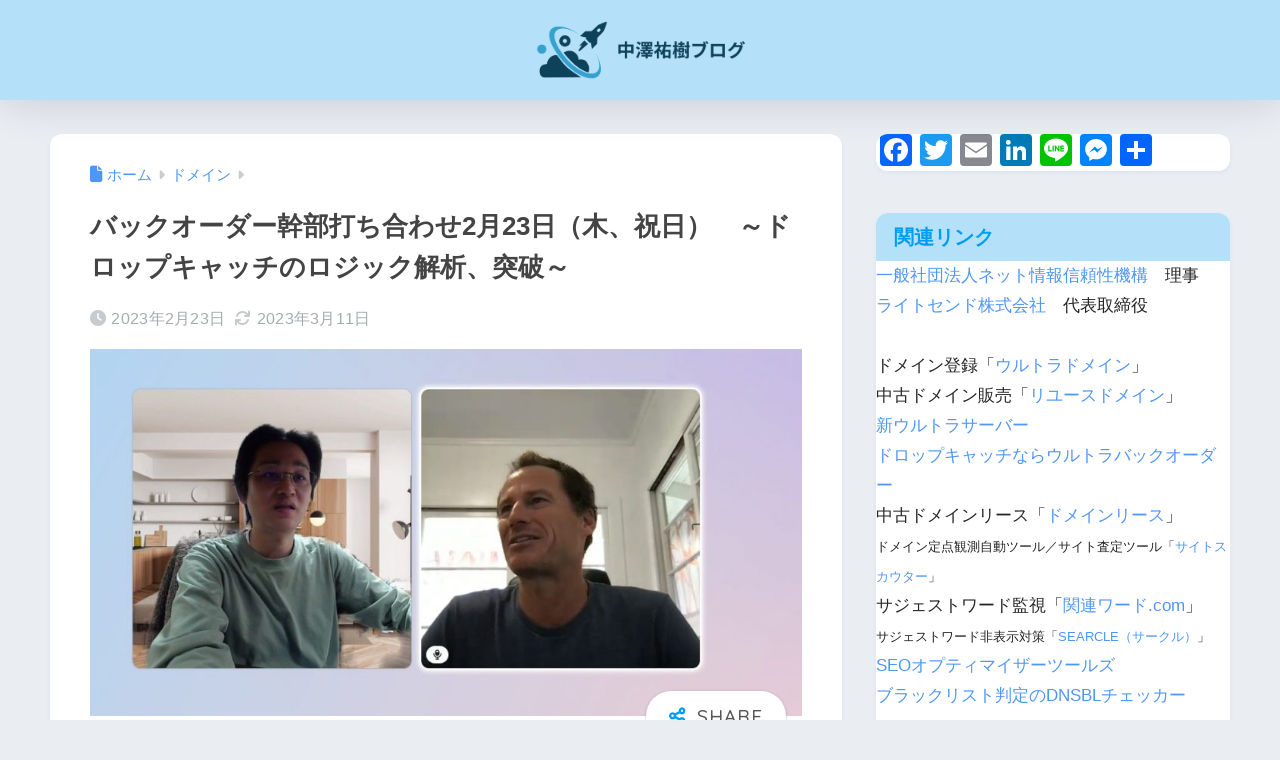

--- FILE ---
content_type: text/html; charset=UTF-8
request_url: https://nkzw.jp/2023/02/23/backorder_dropcath_logic_analytics-2/
body_size: 19431
content:

<!DOCTYPE html>
<html dir="ltr" lang="ja" prefix="og: https://ogp.me/ns#">
<head>
  <meta charset="utf-8">
  <meta http-equiv="X-UA-Compatible" content="IE=edge">
  <meta name="HandheldFriendly" content="True">
  <meta name="MobileOptimized" content="320">
  <meta name="viewport" content="width=device-width, initial-scale=1, viewport-fit=cover"/>
  <meta name="msapplication-TileColor" content="#009ef3">
  <meta name="theme-color" content="#009ef3">
  <link rel="pingback" href="https://nkzw.jp/xmlrpc.php">
  <title>バックオーダー幹部打ち合わせ2月23日（木、祝日） ～ドロップキャッチのロジック解析、突破～ - 中澤祐樹ブログ</title>
	<style>img:is([sizes="auto" i], [sizes^="auto," i]) { contain-intrinsic-size: 3000px 1500px }</style>
	
		<!-- All in One SEO 4.9.1 - aioseo.com -->
	<meta name="description" content="明日のバックオーダーの定例会議の前に、2月23日（木）に幹部2名で打ち合わせを行いました。 参加は、私とダー" />
	<meta name="robots" content="max-image-preview:large" />
	<meta name="author" content="中澤 祐樹"/>
	<link rel="canonical" href="https://nkzw.jp/2023/02/23/backorder_dropcath_logic_analytics-2/" />
	<meta name="generator" content="All in One SEO (AIOSEO) 4.9.1" />
		<meta property="og:locale" content="ja_JP" />
		<meta property="og:site_name" content="中澤祐樹ブログ - 他の追随を許さない事業展開で、ITをもっと身近にしたい。" />
		<meta property="og:type" content="article" />
		<meta property="og:title" content="バックオーダー幹部打ち合わせ2月23日（木、祝日） ～ドロップキャッチのロジック解析、突破～ - 中澤祐樹ブログ" />
		<meta property="og:description" content="明日のバックオーダーの定例会議の前に、2月23日（木）に幹部2名で打ち合わせを行いました。 参加は、私とダー" />
		<meta property="og:url" content="https://nkzw.jp/2023/02/23/backorder_dropcath_logic_analytics-2/" />
		<meta property="article:published_time" content="2023-02-23T09:00:35+00:00" />
		<meta property="article:modified_time" content="2023-03-11T14:32:13+00:00" />
		<meta name="twitter:card" content="summary_large_image" />
		<meta name="twitter:site" content="@YukiNakazawa331" />
		<meta name="twitter:title" content="バックオーダー幹部打ち合わせ2月23日（木、祝日） ～ドロップキャッチのロジック解析、突破～ - 中澤祐樹ブログ" />
		<meta name="twitter:description" content="明日のバックオーダーの定例会議の前に、2月23日（木）に幹部2名で打ち合わせを行いました。 参加は、私とダー" />
		<meta name="twitter:creator" content="@YukiNakazawa331" />
		<script type="application/ld+json" class="aioseo-schema">
			{"@context":"https:\/\/schema.org","@graph":[{"@type":"BlogPosting","@id":"https:\/\/nkzw.jp\/2023\/02\/23\/backorder_dropcath_logic_analytics-2\/#blogposting","name":"\u30d0\u30c3\u30af\u30aa\u30fc\u30c0\u30fc\u5e79\u90e8\u6253\u3061\u5408\u308f\u305b2\u670823\u65e5\uff08\u6728\u3001\u795d\u65e5\uff09 \uff5e\u30c9\u30ed\u30c3\u30d7\u30ad\u30e3\u30c3\u30c1\u306e\u30ed\u30b8\u30c3\u30af\u89e3\u6790\u3001\u7a81\u7834\uff5e - \u4e2d\u6fa4\u7950\u6a39\u30d6\u30ed\u30b0","headline":"\u30d0\u30c3\u30af\u30aa\u30fc\u30c0\u30fc\u5e79\u90e8\u6253\u3061\u5408\u308f\u305b2\u670823\u65e5\uff08\u6728\u3001\u795d\u65e5\uff09\u3000\uff5e\u30c9\u30ed\u30c3\u30d7\u30ad\u30e3\u30c3\u30c1\u306e\u30ed\u30b8\u30c3\u30af\u89e3\u6790\u3001\u7a81\u7834\uff5e","author":{"@id":"https:\/\/nkzw.jp\/author\/nkzwtrd\/#author"},"publisher":{"@id":"https:\/\/nkzw.jp\/#organization"},"image":{"@type":"ImageObject","url":"https:\/\/nkzw.jp\/wp-content\/uploads\/2023\/03\/20230224_\u30c0\u30fc\u30b7\u30e3\u30f3\u3068\u6253\u3061\u5408\u308f\u305b\u30c9\u30ed\u30c3\u30d7\u30ad\u30e3\u30c3\u30c1\u7387\u5411\u4e0a\u5206\u6790\u8ffd\u52a0\u6253\u3061\u5408\u308f\u305b_2023-02-24-110534.jpg","width":1150,"height":592},"datePublished":"2023-02-23T18:00:35+09:00","dateModified":"2023-03-11T23:32:13+09:00","inLanguage":"ja","mainEntityOfPage":{"@id":"https:\/\/nkzw.jp\/2023\/02\/23\/backorder_dropcath_logic_analytics-2\/#webpage"},"isPartOf":{"@id":"https:\/\/nkzw.jp\/2023\/02\/23\/backorder_dropcath_logic_analytics-2\/#webpage"},"articleSection":"\u30c9\u30e1\u30a4\u30f3, \u30d0\u30c3\u30af\u30aa\u30fc\u30c0\u30fc, \u7d4c\u6e08\u5b66, \u6253\u3061\u5408\u308f\u305b"},{"@type":"BreadcrumbList","@id":"https:\/\/nkzw.jp\/2023\/02\/23\/backorder_dropcath_logic_analytics-2\/#breadcrumblist","itemListElement":[{"@type":"ListItem","@id":"https:\/\/nkzw.jp#listItem","position":1,"name":"\u30db\u30fc\u30e0","item":"https:\/\/nkzw.jp","nextItem":{"@type":"ListItem","@id":"https:\/\/nkzw.jp\/category\/%e3%83%89%e3%83%a1%e3%82%a4%e3%83%b3\/#listItem","name":"\u30c9\u30e1\u30a4\u30f3"}},{"@type":"ListItem","@id":"https:\/\/nkzw.jp\/category\/%e3%83%89%e3%83%a1%e3%82%a4%e3%83%b3\/#listItem","position":2,"name":"\u30c9\u30e1\u30a4\u30f3","item":"https:\/\/nkzw.jp\/category\/%e3%83%89%e3%83%a1%e3%82%a4%e3%83%b3\/","nextItem":{"@type":"ListItem","@id":"https:\/\/nkzw.jp\/2023\/02\/23\/backorder_dropcath_logic_analytics-2\/#listItem","name":"\u30d0\u30c3\u30af\u30aa\u30fc\u30c0\u30fc\u5e79\u90e8\u6253\u3061\u5408\u308f\u305b2\u670823\u65e5\uff08\u6728\u3001\u795d\u65e5\uff09\u3000\uff5e\u30c9\u30ed\u30c3\u30d7\u30ad\u30e3\u30c3\u30c1\u306e\u30ed\u30b8\u30c3\u30af\u89e3\u6790\u3001\u7a81\u7834\uff5e"},"previousItem":{"@type":"ListItem","@id":"https:\/\/nkzw.jp#listItem","name":"\u30db\u30fc\u30e0"}},{"@type":"ListItem","@id":"https:\/\/nkzw.jp\/2023\/02\/23\/backorder_dropcath_logic_analytics-2\/#listItem","position":3,"name":"\u30d0\u30c3\u30af\u30aa\u30fc\u30c0\u30fc\u5e79\u90e8\u6253\u3061\u5408\u308f\u305b2\u670823\u65e5\uff08\u6728\u3001\u795d\u65e5\uff09\u3000\uff5e\u30c9\u30ed\u30c3\u30d7\u30ad\u30e3\u30c3\u30c1\u306e\u30ed\u30b8\u30c3\u30af\u89e3\u6790\u3001\u7a81\u7834\uff5e","previousItem":{"@type":"ListItem","@id":"https:\/\/nkzw.jp\/category\/%e3%83%89%e3%83%a1%e3%82%a4%e3%83%b3\/#listItem","name":"\u30c9\u30e1\u30a4\u30f3"}}]},{"@type":"Organization","@id":"https:\/\/nkzw.jp\/#organization","name":"\u4e2d\u6fa4\u7950\u6a39\u30d6\u30ed\u30b0","description":"\u4ed6\u306e\u8ffd\u968f\u3092\u8a31\u3055\u306a\u3044\u4e8b\u696d\u5c55\u958b\u3067\u3001IT\u3092\u3082\u3063\u3068\u8eab\u8fd1\u306b\u3057\u305f\u3044\u3002","url":"https:\/\/nkzw.jp\/","sameAs":["https:\/\/twitter.com\/YukiNakazawa331","https:\/\/www.instagram.com\/nakazawa.trading\/","https:\/\/www.youtube.com\/@yknkzw"]},{"@type":"Person","@id":"https:\/\/nkzw.jp\/author\/nkzwtrd\/#author","url":"https:\/\/nkzw.jp\/author\/nkzwtrd\/","name":"\u4e2d\u6fa4 \u7950\u6a39","image":{"@type":"ImageObject","@id":"https:\/\/nkzw.jp\/2023\/02\/23\/backorder_dropcath_logic_analytics-2\/#authorImage","url":"https:\/\/nkzw.jp\/wp-content\/uploads\/2023\/03\/20230309_\u8a3c\u660e\u5199\u771f_WEB\u5207\u308a\u629c\u304d\u5f8c.png","width":96,"height":96,"caption":"\u4e2d\u6fa4 \u7950\u6a39"}},{"@type":"WebPage","@id":"https:\/\/nkzw.jp\/2023\/02\/23\/backorder_dropcath_logic_analytics-2\/#webpage","url":"https:\/\/nkzw.jp\/2023\/02\/23\/backorder_dropcath_logic_analytics-2\/","name":"\u30d0\u30c3\u30af\u30aa\u30fc\u30c0\u30fc\u5e79\u90e8\u6253\u3061\u5408\u308f\u305b2\u670823\u65e5\uff08\u6728\u3001\u795d\u65e5\uff09 \uff5e\u30c9\u30ed\u30c3\u30d7\u30ad\u30e3\u30c3\u30c1\u306e\u30ed\u30b8\u30c3\u30af\u89e3\u6790\u3001\u7a81\u7834\uff5e - \u4e2d\u6fa4\u7950\u6a39\u30d6\u30ed\u30b0","description":"\u660e\u65e5\u306e\u30d0\u30c3\u30af\u30aa\u30fc\u30c0\u30fc\u306e\u5b9a\u4f8b\u4f1a\u8b70\u306e\u524d\u306b\u30012\u670823\u65e5\uff08\u6728\uff09\u306b\u5e79\u90e82\u540d\u3067\u6253\u3061\u5408\u308f\u305b\u3092\u884c\u3044\u307e\u3057\u305f\u3002 \u53c2\u52a0\u306f\u3001\u79c1\u3068\u30c0\u30fc","inLanguage":"ja","isPartOf":{"@id":"https:\/\/nkzw.jp\/#website"},"breadcrumb":{"@id":"https:\/\/nkzw.jp\/2023\/02\/23\/backorder_dropcath_logic_analytics-2\/#breadcrumblist"},"author":{"@id":"https:\/\/nkzw.jp\/author\/nkzwtrd\/#author"},"creator":{"@id":"https:\/\/nkzw.jp\/author\/nkzwtrd\/#author"},"image":{"@type":"ImageObject","url":"https:\/\/nkzw.jp\/wp-content\/uploads\/2023\/03\/20230224_\u30c0\u30fc\u30b7\u30e3\u30f3\u3068\u6253\u3061\u5408\u308f\u305b\u30c9\u30ed\u30c3\u30d7\u30ad\u30e3\u30c3\u30c1\u7387\u5411\u4e0a\u5206\u6790\u8ffd\u52a0\u6253\u3061\u5408\u308f\u305b_2023-02-24-110534.jpg","@id":"https:\/\/nkzw.jp\/2023\/02\/23\/backorder_dropcath_logic_analytics-2\/#mainImage","width":1150,"height":592},"primaryImageOfPage":{"@id":"https:\/\/nkzw.jp\/2023\/02\/23\/backorder_dropcath_logic_analytics-2\/#mainImage"},"datePublished":"2023-02-23T18:00:35+09:00","dateModified":"2023-03-11T23:32:13+09:00"},{"@type":"WebSite","@id":"https:\/\/nkzw.jp\/#website","url":"https:\/\/nkzw.jp\/","name":"\u4e2d\u6fa4\u7950\u6a39\u30d6\u30ed\u30b0","description":"\u4ed6\u306e\u8ffd\u968f\u3092\u8a31\u3055\u306a\u3044\u4e8b\u696d\u5c55\u958b\u3067\u3001IT\u3092\u3082\u3063\u3068\u8eab\u8fd1\u306b\u3057\u305f\u3044\u3002","inLanguage":"ja","publisher":{"@id":"https:\/\/nkzw.jp\/#organization"}}]}
		</script>
		<!-- All in One SEO -->

<link rel='dns-prefetch' href='//static.addtoany.com' />
<link rel='dns-prefetch' href='//www.googletagmanager.com' />
<link rel='dns-prefetch' href='//use.fontawesome.com' />
<link href='https://sp-ao.shortpixel.ai' rel='preconnect' />
<link rel="alternate" type="application/rss+xml" title="中澤祐樹ブログ &raquo; フィード" href="https://nkzw.jp/feed/" />
<link rel="alternate" type="application/rss+xml" title="中澤祐樹ブログ &raquo; コメントフィード" href="https://nkzw.jp/comments/feed/" />
<link rel='stylesheet' id='dashicons-css' href='https://nkzw.jp/wp-includes/css/dashicons.min.css?ver=6.7.4' type='text/css' media='all' />
<link rel='stylesheet' id='post-views-counter-frontend-css' href='https://nkzw.jp/wp-content/plugins/post-views-counter/css/frontend.min.css' type='text/css' media='all' />
<link rel='stylesheet' id='sng-stylesheet-css' href='https://nkzw.jp/wp-content/themes/sango-theme/style.css?version=3.11.2' type='text/css' media='all' />
<link rel='stylesheet' id='sng-option-css' href='https://nkzw.jp/wp-content/themes/sango-theme/entry-option.css?version=3.11.2' type='text/css' media='all' />
<link rel='stylesheet' id='sng-old-css-css' href='https://nkzw.jp/wp-content/themes/sango-theme/style-old.css?version=3.11.2' type='text/css' media='all' />
<link rel='stylesheet' id='sango_theme_gutenberg-style-css' href='https://nkzw.jp/wp-content/themes/sango-theme/library/gutenberg/dist/build/style-blocks.css?version=3.11.2' type='text/css' media='all' />
<style id='sango_theme_gutenberg-style-inline-css' type='text/css'>
:root{--sgb-main-color:#009ef3;--sgb-pastel-color:#b4e0fa;--sgb-accent-color:#ffb36b;--sgb-widget-title-color:#009EF3;--sgb-widget-title-bg-color:#b4e0fa;--sgb-bg-color:#eaedf2;--wp--preset--color--sango-main:var(--sgb-main-color);--wp--preset--color--sango-pastel:var(--sgb-pastel-color);--wp--preset--color--sango-accent:var(--sgb-accent-color)}
</style>
<link rel='stylesheet' id='sng-googlefonts-css' href='https://fonts.googleapis.com/css?family=Quicksand%3A500%2C700&#038;display=swap' type='text/css' media='all' />
<link rel='stylesheet' id='sng-fontawesome-css' href='https://use.fontawesome.com/releases/v6.1.1/css/all.css' type='text/css' media='all' />
<link rel='stylesheet' id='wp-block-library-css' href='https://nkzw.jp/wp-includes/css/dist/block-library/style.min.css?ver=6.7.4' type='text/css' media='all' />
<link rel='stylesheet' id='aioseo/css/src/vue/standalone/blocks/table-of-contents/global.scss-css' href='https://nkzw.jp/wp-content/plugins/all-in-one-seo-pack/dist/Lite/assets/css/table-of-contents/global.e90f6d47.css' type='text/css' media='all' />
<style id='global-styles-inline-css' type='text/css'>
:root{--wp--preset--aspect-ratio--square: 1;--wp--preset--aspect-ratio--4-3: 4/3;--wp--preset--aspect-ratio--3-4: 3/4;--wp--preset--aspect-ratio--3-2: 3/2;--wp--preset--aspect-ratio--2-3: 2/3;--wp--preset--aspect-ratio--16-9: 16/9;--wp--preset--aspect-ratio--9-16: 9/16;--wp--preset--color--black: #000000;--wp--preset--color--cyan-bluish-gray: #abb8c3;--wp--preset--color--white: #ffffff;--wp--preset--color--pale-pink: #f78da7;--wp--preset--color--vivid-red: #cf2e2e;--wp--preset--color--luminous-vivid-orange: #ff6900;--wp--preset--color--luminous-vivid-amber: #fcb900;--wp--preset--color--light-green-cyan: #7bdcb5;--wp--preset--color--vivid-green-cyan: #00d084;--wp--preset--color--pale-cyan-blue: #8ed1fc;--wp--preset--color--vivid-cyan-blue: #0693e3;--wp--preset--color--vivid-purple: #9b51e0;--wp--preset--color--sango-main: var(--sgb-main-color);--wp--preset--color--sango-pastel: var(--sgb-pastel-color);--wp--preset--color--sango-accent: var(--sgb-accent-color);--wp--preset--color--sango-blue: #009EF3;--wp--preset--color--sango-orange: #ffb36b;--wp--preset--color--sango-red: #f88080;--wp--preset--color--sango-green: #90d581;--wp--preset--color--sango-black: #333;--wp--preset--color--sango-gray: gray;--wp--preset--color--sango-silver: whitesmoke;--wp--preset--color--sango-light-blue: #b4e0fa;--wp--preset--color--sango-light-red: #ffebeb;--wp--preset--color--sango-light-orange: #fff9e6;--wp--preset--gradient--vivid-cyan-blue-to-vivid-purple: linear-gradient(135deg,rgba(6,147,227,1) 0%,rgb(155,81,224) 100%);--wp--preset--gradient--light-green-cyan-to-vivid-green-cyan: linear-gradient(135deg,rgb(122,220,180) 0%,rgb(0,208,130) 100%);--wp--preset--gradient--luminous-vivid-amber-to-luminous-vivid-orange: linear-gradient(135deg,rgba(252,185,0,1) 0%,rgba(255,105,0,1) 100%);--wp--preset--gradient--luminous-vivid-orange-to-vivid-red: linear-gradient(135deg,rgba(255,105,0,1) 0%,rgb(207,46,46) 100%);--wp--preset--gradient--very-light-gray-to-cyan-bluish-gray: linear-gradient(135deg,rgb(238,238,238) 0%,rgb(169,184,195) 100%);--wp--preset--gradient--cool-to-warm-spectrum: linear-gradient(135deg,rgb(74,234,220) 0%,rgb(151,120,209) 20%,rgb(207,42,186) 40%,rgb(238,44,130) 60%,rgb(251,105,98) 80%,rgb(254,248,76) 100%);--wp--preset--gradient--blush-light-purple: linear-gradient(135deg,rgb(255,206,236) 0%,rgb(152,150,240) 100%);--wp--preset--gradient--blush-bordeaux: linear-gradient(135deg,rgb(254,205,165) 0%,rgb(254,45,45) 50%,rgb(107,0,62) 100%);--wp--preset--gradient--luminous-dusk: linear-gradient(135deg,rgb(255,203,112) 0%,rgb(199,81,192) 50%,rgb(65,88,208) 100%);--wp--preset--gradient--pale-ocean: linear-gradient(135deg,rgb(255,245,203) 0%,rgb(182,227,212) 50%,rgb(51,167,181) 100%);--wp--preset--gradient--electric-grass: linear-gradient(135deg,rgb(202,248,128) 0%,rgb(113,206,126) 100%);--wp--preset--gradient--midnight: linear-gradient(135deg,rgb(2,3,129) 0%,rgb(40,116,252) 100%);--wp--preset--font-size--small: 13px;--wp--preset--font-size--medium: 20px;--wp--preset--font-size--large: 36px;--wp--preset--font-size--x-large: 42px;--wp--preset--font-family--default: "Helvetica", "Arial", "Hiragino Kaku Gothic ProN", "Hiragino Sans", YuGothic, "Yu Gothic", "メイリオ", Meiryo, sans-serif;--wp--preset--font-family--notosans: "Noto Sans JP", var(--wp--preset--font-family--default);--wp--preset--font-family--mplusrounded: "M PLUS Rounded 1c", var(--wp--preset--font-family--default);--wp--preset--font-family--dfont: "Quicksand", var(--wp--preset--font-family--default);--wp--preset--spacing--20: 0.44rem;--wp--preset--spacing--30: 0.67rem;--wp--preset--spacing--40: 1rem;--wp--preset--spacing--50: 1.5rem;--wp--preset--spacing--60: 2.25rem;--wp--preset--spacing--70: 3.38rem;--wp--preset--spacing--80: 5.06rem;--wp--preset--shadow--natural: 6px 6px 9px rgba(0, 0, 0, 0.2);--wp--preset--shadow--deep: 12px 12px 50px rgba(0, 0, 0, 0.4);--wp--preset--shadow--sharp: 6px 6px 0px rgba(0, 0, 0, 0.2);--wp--preset--shadow--outlined: 6px 6px 0px -3px rgba(255, 255, 255, 1), 6px 6px rgba(0, 0, 0, 1);--wp--preset--shadow--crisp: 6px 6px 0px rgba(0, 0, 0, 1);--wp--custom--wrap--width: 92%;--wp--custom--wrap--default-width: 800px;--wp--custom--wrap--content-width: 1180px;--wp--custom--wrap--max-width: var(--wp--custom--wrap--content-width);--wp--custom--wrap--side: 30%;--wp--custom--wrap--gap: 2em;--wp--custom--wrap--mobile--padding: 16px;--wp--custom--shadow--large: 0 16px 30px -7px rgba(0, 12, 66, 0.15 );--wp--custom--shadow--large-hover: 0 40px 50px -16px rgba(0, 12, 66, 0.2 );--wp--custom--shadow--medium: 0 6px 13px -3px rgba(0, 12, 66, 0.1), 0 0px 1px rgba(0,30,100, 0.1 );--wp--custom--shadow--medium-hover: 0 12px 45px -9px rgb(0 0 0 / 23%);--wp--custom--shadow--solid: 0 1px 2px 0 rgba(24, 44, 84, 0.1), 0 1px 3px 1px rgba(24, 44, 84, 0.1);--wp--custom--shadow--solid-hover: 0 2px 4px 0 rgba(24, 44, 84, 0.1), 0 2px 8px 0 rgba(24, 44, 84, 0.1);--wp--custom--shadow--small: 0 2px 4px #4385bb12;--wp--custom--rounded--medium: 12px;--wp--custom--rounded--small: 6px;--wp--custom--widget--padding-horizontal: 18px;--wp--custom--widget--padding-vertical: 6px;--wp--custom--widget--icon-margin: 6px;--wp--custom--widget--gap: 2.5em;--wp--custom--entry--gap: 1.5rem;--wp--custom--entry--gap-mobile: 1rem;--wp--custom--entry--border-color: #eaedf2;--wp--custom--animation--fade-in: fadeIn 0.7s ease 0s 1 normal;--wp--custom--animation--header: fadeHeader 1s ease 0s 1 normal;--wp--custom--transition--default: 0.3s ease-in-out;--wp--custom--totop--opacity: 0.6;--wp--custom--totop--right: 18px;--wp--custom--totop--bottom: 20px;--wp--custom--totop--mobile--right: 16px;--wp--custom--totop--mobile--bottom: 10px;--wp--custom--toc--button--opacity: 0.6;--wp--custom--footer--column-gap: 40px;}:root { --wp--style--global--content-size: 900px;--wp--style--global--wide-size: 980px; }:where(body) { margin: 0; }.wp-site-blocks > .alignleft { float: left; margin-right: 2em; }.wp-site-blocks > .alignright { float: right; margin-left: 2em; }.wp-site-blocks > .aligncenter { justify-content: center; margin-left: auto; margin-right: auto; }:where(.wp-site-blocks) > * { margin-block-start: 1.5rem; margin-block-end: 0; }:where(.wp-site-blocks) > :first-child { margin-block-start: 0; }:where(.wp-site-blocks) > :last-child { margin-block-end: 0; }:root { --wp--style--block-gap: 1.5rem; }:root :where(.is-layout-flow) > :first-child{margin-block-start: 0;}:root :where(.is-layout-flow) > :last-child{margin-block-end: 0;}:root :where(.is-layout-flow) > *{margin-block-start: 1.5rem;margin-block-end: 0;}:root :where(.is-layout-constrained) > :first-child{margin-block-start: 0;}:root :where(.is-layout-constrained) > :last-child{margin-block-end: 0;}:root :where(.is-layout-constrained) > *{margin-block-start: 1.5rem;margin-block-end: 0;}:root :where(.is-layout-flex){gap: 1.5rem;}:root :where(.is-layout-grid){gap: 1.5rem;}.is-layout-flow > .alignleft{float: left;margin-inline-start: 0;margin-inline-end: 2em;}.is-layout-flow > .alignright{float: right;margin-inline-start: 2em;margin-inline-end: 0;}.is-layout-flow > .aligncenter{margin-left: auto !important;margin-right: auto !important;}.is-layout-constrained > .alignleft{float: left;margin-inline-start: 0;margin-inline-end: 2em;}.is-layout-constrained > .alignright{float: right;margin-inline-start: 2em;margin-inline-end: 0;}.is-layout-constrained > .aligncenter{margin-left: auto !important;margin-right: auto !important;}.is-layout-constrained > :where(:not(.alignleft):not(.alignright):not(.alignfull)){max-width: var(--wp--style--global--content-size);margin-left: auto !important;margin-right: auto !important;}.is-layout-constrained > .alignwide{max-width: var(--wp--style--global--wide-size);}body .is-layout-flex{display: flex;}.is-layout-flex{flex-wrap: wrap;align-items: center;}.is-layout-flex > :is(*, div){margin: 0;}body .is-layout-grid{display: grid;}.is-layout-grid > :is(*, div){margin: 0;}body{font-family: var(--sgb-font-family);padding-top: 0px;padding-right: 0px;padding-bottom: 0px;padding-left: 0px;}a:where(:not(.wp-element-button)){text-decoration: underline;}:root :where(.wp-element-button, .wp-block-button__link){background-color: #32373c;border-width: 0;color: #fff;font-family: inherit;font-size: inherit;line-height: inherit;padding: calc(0.667em + 2px) calc(1.333em + 2px);text-decoration: none;}.has-black-color{color: var(--wp--preset--color--black) !important;}.has-cyan-bluish-gray-color{color: var(--wp--preset--color--cyan-bluish-gray) !important;}.has-white-color{color: var(--wp--preset--color--white) !important;}.has-pale-pink-color{color: var(--wp--preset--color--pale-pink) !important;}.has-vivid-red-color{color: var(--wp--preset--color--vivid-red) !important;}.has-luminous-vivid-orange-color{color: var(--wp--preset--color--luminous-vivid-orange) !important;}.has-luminous-vivid-amber-color{color: var(--wp--preset--color--luminous-vivid-amber) !important;}.has-light-green-cyan-color{color: var(--wp--preset--color--light-green-cyan) !important;}.has-vivid-green-cyan-color{color: var(--wp--preset--color--vivid-green-cyan) !important;}.has-pale-cyan-blue-color{color: var(--wp--preset--color--pale-cyan-blue) !important;}.has-vivid-cyan-blue-color{color: var(--wp--preset--color--vivid-cyan-blue) !important;}.has-vivid-purple-color{color: var(--wp--preset--color--vivid-purple) !important;}.has-sango-main-color{color: var(--wp--preset--color--sango-main) !important;}.has-sango-pastel-color{color: var(--wp--preset--color--sango-pastel) !important;}.has-sango-accent-color{color: var(--wp--preset--color--sango-accent) !important;}.has-sango-blue-color{color: var(--wp--preset--color--sango-blue) !important;}.has-sango-orange-color{color: var(--wp--preset--color--sango-orange) !important;}.has-sango-red-color{color: var(--wp--preset--color--sango-red) !important;}.has-sango-green-color{color: var(--wp--preset--color--sango-green) !important;}.has-sango-black-color{color: var(--wp--preset--color--sango-black) !important;}.has-sango-gray-color{color: var(--wp--preset--color--sango-gray) !important;}.has-sango-silver-color{color: var(--wp--preset--color--sango-silver) !important;}.has-sango-light-blue-color{color: var(--wp--preset--color--sango-light-blue) !important;}.has-sango-light-red-color{color: var(--wp--preset--color--sango-light-red) !important;}.has-sango-light-orange-color{color: var(--wp--preset--color--sango-light-orange) !important;}.has-black-background-color{background-color: var(--wp--preset--color--black) !important;}.has-cyan-bluish-gray-background-color{background-color: var(--wp--preset--color--cyan-bluish-gray) !important;}.has-white-background-color{background-color: var(--wp--preset--color--white) !important;}.has-pale-pink-background-color{background-color: var(--wp--preset--color--pale-pink) !important;}.has-vivid-red-background-color{background-color: var(--wp--preset--color--vivid-red) !important;}.has-luminous-vivid-orange-background-color{background-color: var(--wp--preset--color--luminous-vivid-orange) !important;}.has-luminous-vivid-amber-background-color{background-color: var(--wp--preset--color--luminous-vivid-amber) !important;}.has-light-green-cyan-background-color{background-color: var(--wp--preset--color--light-green-cyan) !important;}.has-vivid-green-cyan-background-color{background-color: var(--wp--preset--color--vivid-green-cyan) !important;}.has-pale-cyan-blue-background-color{background-color: var(--wp--preset--color--pale-cyan-blue) !important;}.has-vivid-cyan-blue-background-color{background-color: var(--wp--preset--color--vivid-cyan-blue) !important;}.has-vivid-purple-background-color{background-color: var(--wp--preset--color--vivid-purple) !important;}.has-sango-main-background-color{background-color: var(--wp--preset--color--sango-main) !important;}.has-sango-pastel-background-color{background-color: var(--wp--preset--color--sango-pastel) !important;}.has-sango-accent-background-color{background-color: var(--wp--preset--color--sango-accent) !important;}.has-sango-blue-background-color{background-color: var(--wp--preset--color--sango-blue) !important;}.has-sango-orange-background-color{background-color: var(--wp--preset--color--sango-orange) !important;}.has-sango-red-background-color{background-color: var(--wp--preset--color--sango-red) !important;}.has-sango-green-background-color{background-color: var(--wp--preset--color--sango-green) !important;}.has-sango-black-background-color{background-color: var(--wp--preset--color--sango-black) !important;}.has-sango-gray-background-color{background-color: var(--wp--preset--color--sango-gray) !important;}.has-sango-silver-background-color{background-color: var(--wp--preset--color--sango-silver) !important;}.has-sango-light-blue-background-color{background-color: var(--wp--preset--color--sango-light-blue) !important;}.has-sango-light-red-background-color{background-color: var(--wp--preset--color--sango-light-red) !important;}.has-sango-light-orange-background-color{background-color: var(--wp--preset--color--sango-light-orange) !important;}.has-black-border-color{border-color: var(--wp--preset--color--black) !important;}.has-cyan-bluish-gray-border-color{border-color: var(--wp--preset--color--cyan-bluish-gray) !important;}.has-white-border-color{border-color: var(--wp--preset--color--white) !important;}.has-pale-pink-border-color{border-color: var(--wp--preset--color--pale-pink) !important;}.has-vivid-red-border-color{border-color: var(--wp--preset--color--vivid-red) !important;}.has-luminous-vivid-orange-border-color{border-color: var(--wp--preset--color--luminous-vivid-orange) !important;}.has-luminous-vivid-amber-border-color{border-color: var(--wp--preset--color--luminous-vivid-amber) !important;}.has-light-green-cyan-border-color{border-color: var(--wp--preset--color--light-green-cyan) !important;}.has-vivid-green-cyan-border-color{border-color: var(--wp--preset--color--vivid-green-cyan) !important;}.has-pale-cyan-blue-border-color{border-color: var(--wp--preset--color--pale-cyan-blue) !important;}.has-vivid-cyan-blue-border-color{border-color: var(--wp--preset--color--vivid-cyan-blue) !important;}.has-vivid-purple-border-color{border-color: var(--wp--preset--color--vivid-purple) !important;}.has-sango-main-border-color{border-color: var(--wp--preset--color--sango-main) !important;}.has-sango-pastel-border-color{border-color: var(--wp--preset--color--sango-pastel) !important;}.has-sango-accent-border-color{border-color: var(--wp--preset--color--sango-accent) !important;}.has-sango-blue-border-color{border-color: var(--wp--preset--color--sango-blue) !important;}.has-sango-orange-border-color{border-color: var(--wp--preset--color--sango-orange) !important;}.has-sango-red-border-color{border-color: var(--wp--preset--color--sango-red) !important;}.has-sango-green-border-color{border-color: var(--wp--preset--color--sango-green) !important;}.has-sango-black-border-color{border-color: var(--wp--preset--color--sango-black) !important;}.has-sango-gray-border-color{border-color: var(--wp--preset--color--sango-gray) !important;}.has-sango-silver-border-color{border-color: var(--wp--preset--color--sango-silver) !important;}.has-sango-light-blue-border-color{border-color: var(--wp--preset--color--sango-light-blue) !important;}.has-sango-light-red-border-color{border-color: var(--wp--preset--color--sango-light-red) !important;}.has-sango-light-orange-border-color{border-color: var(--wp--preset--color--sango-light-orange) !important;}.has-vivid-cyan-blue-to-vivid-purple-gradient-background{background: var(--wp--preset--gradient--vivid-cyan-blue-to-vivid-purple) !important;}.has-light-green-cyan-to-vivid-green-cyan-gradient-background{background: var(--wp--preset--gradient--light-green-cyan-to-vivid-green-cyan) !important;}.has-luminous-vivid-amber-to-luminous-vivid-orange-gradient-background{background: var(--wp--preset--gradient--luminous-vivid-amber-to-luminous-vivid-orange) !important;}.has-luminous-vivid-orange-to-vivid-red-gradient-background{background: var(--wp--preset--gradient--luminous-vivid-orange-to-vivid-red) !important;}.has-very-light-gray-to-cyan-bluish-gray-gradient-background{background: var(--wp--preset--gradient--very-light-gray-to-cyan-bluish-gray) !important;}.has-cool-to-warm-spectrum-gradient-background{background: var(--wp--preset--gradient--cool-to-warm-spectrum) !important;}.has-blush-light-purple-gradient-background{background: var(--wp--preset--gradient--blush-light-purple) !important;}.has-blush-bordeaux-gradient-background{background: var(--wp--preset--gradient--blush-bordeaux) !important;}.has-luminous-dusk-gradient-background{background: var(--wp--preset--gradient--luminous-dusk) !important;}.has-pale-ocean-gradient-background{background: var(--wp--preset--gradient--pale-ocean) !important;}.has-electric-grass-gradient-background{background: var(--wp--preset--gradient--electric-grass) !important;}.has-midnight-gradient-background{background: var(--wp--preset--gradient--midnight) !important;}.has-small-font-size{font-size: var(--wp--preset--font-size--small) !important;}.has-medium-font-size{font-size: var(--wp--preset--font-size--medium) !important;}.has-large-font-size{font-size: var(--wp--preset--font-size--large) !important;}.has-x-large-font-size{font-size: var(--wp--preset--font-size--x-large) !important;}.has-default-font-family{font-family: var(--wp--preset--font-family--default) !important;}.has-notosans-font-family{font-family: var(--wp--preset--font-family--notosans) !important;}.has-mplusrounded-font-family{font-family: var(--wp--preset--font-family--mplusrounded) !important;}.has-dfont-font-family{font-family: var(--wp--preset--font-family--dfont) !important;}
:root :where(.wp-block-button .wp-block-button__link){background-color: var(--wp--preset--color--sango-main);border-radius: var(--wp--custom--rounded--medium);color: #fff;font-size: 18px;font-weight: 600;padding-top: 0.4em;padding-right: 1.3em;padding-bottom: 0.4em;padding-left: 1.3em;}
:root :where(.wp-block-pullquote){font-size: 1.5em;line-height: 1.6;}
</style>
<style id='md-style-inline-css' type='text/css'>
 
</style>
<link rel='stylesheet' id='ppress-frontend-css' href='https://nkzw.jp/wp-content/plugins/wp-user-avatar/assets/css/frontend.min.css' type='text/css' media='all' />
<link rel='stylesheet' id='ppress-flatpickr-css' href='https://nkzw.jp/wp-content/plugins/wp-user-avatar/assets/flatpickr/flatpickr.min.css' type='text/css' media='all' />
<link rel='stylesheet' id='ppress-select2-css' href='https://nkzw.jp/wp-content/plugins/wp-user-avatar/assets/select2/select2.min.css' type='text/css' media='all' />
<link rel='stylesheet' id='addtoany-css' href='https://nkzw.jp/wp-content/plugins/add-to-any/addtoany.min.css' type='text/css' media='all' />
<script type="text/javascript" src="https://nkzw.jp/wp-includes/js/jquery/jquery.min.js?ver=3.7.1" id="jquery-core-js"></script>
<script type="text/javascript" src="https://nkzw.jp/wp-includes/js/jquery/jquery-migrate.min.js?ver=3.4.1" id="jquery-migrate-js"></script>
<script type="text/javascript" id="addtoany-core-js-before">
/* <![CDATA[ */
window.a2a_config=window.a2a_config||{};a2a_config.callbacks=[];a2a_config.overlays=[];a2a_config.templates={};a2a_localize = {
	Share: "共有",
	Save: "ブックマーク",
	Subscribe: "購読",
	Email: "メール",
	Bookmark: "ブックマーク",
	ShowAll: "すべて表示する",
	ShowLess: "小さく表示する",
	FindServices: "サービスを探す",
	FindAnyServiceToAddTo: "追加するサービスを今すぐ探す",
	PoweredBy: "Powered by",
	ShareViaEmail: "メールでシェアする",
	SubscribeViaEmail: "メールで購読する",
	BookmarkInYourBrowser: "ブラウザにブックマーク",
	BookmarkInstructions: "このページをブックマークするには、 Ctrl+D または \u2318+D を押下。",
	AddToYourFavorites: "お気に入りに追加",
	SendFromWebOrProgram: "任意のメールアドレスまたはメールプログラムから送信",
	EmailProgram: "メールプログラム",
	More: "詳細&#8230;",
	ThanksForSharing: "共有ありがとうございます !",
	ThanksForFollowing: "フォローありがとうございます !"
};
/* ]]> */
</script>
<script type="text/javascript" defer src="https://static.addtoany.com/menu/page.js" id="addtoany-core-js"></script>
<script type="text/javascript" defer src="https://nkzw.jp/wp-content/plugins/add-to-any/addtoany.min.js" id="addtoany-jquery-js"></script>
<script type="text/javascript" src="https://nkzw.jp/wp-content/plugins/wp-user-avatar/assets/flatpickr/flatpickr.min.js" id="ppress-flatpickr-js"></script>
<script type="text/javascript" src="https://nkzw.jp/wp-content/plugins/wp-user-avatar/assets/select2/select2.min.js" id="ppress-select2-js"></script>

<!-- Site Kit によって追加された Google タグ（gtag.js）スニペット -->
<!-- Google アナリティクス スニペット (Site Kit が追加) -->
<script type="text/javascript" src="https://www.googletagmanager.com/gtag/js?id=G-DQ5JX85LZJ" id="google_gtagjs-js" async></script>
<script type="text/javascript" id="google_gtagjs-js-after">
/* <![CDATA[ */
window.dataLayer = window.dataLayer || [];function gtag(){dataLayer.push(arguments);}
gtag("set","linker",{"domains":["nkzw.jp"]});
gtag("js", new Date());
gtag("set", "developer_id.dZTNiMT", true);
gtag("config", "G-DQ5JX85LZJ");
/* ]]> */
</script>
<link rel="https://api.w.org/" href="https://nkzw.jp/wp-json/" /><link rel="alternate" title="JSON" type="application/json" href="https://nkzw.jp/wp-json/wp/v2/posts/5428" /><link rel="EditURI" type="application/rsd+xml" title="RSD" href="https://nkzw.jp/xmlrpc.php?rsd" />
<link rel='shortlink' href='https://nkzw.jp/?p=5428' />
<link rel="alternate" title="oEmbed (JSON)" type="application/json+oembed" href="https://nkzw.jp/wp-json/oembed/1.0/embed?url=https%3A%2F%2Fnkzw.jp%2F2023%2F02%2F23%2Fbackorder_dropcath_logic_analytics-2%2F" />
<link rel="alternate" title="oEmbed (XML)" type="text/xml+oembed" href="https://nkzw.jp/wp-json/oembed/1.0/embed?url=https%3A%2F%2Fnkzw.jp%2F2023%2F02%2F23%2Fbackorder_dropcath_logic_analytics-2%2F&#038;format=xml" />
<meta name="generator" content="Site Kit by Google 1.167.0" /><meta property="og:title" content="バックオーダー幹部打ち合わせ2月23日（木、祝日）　～ドロップキャッチのロジック解析、突破～" />
<meta property="og:description" content="　明日のバックオーダーの定例会議の前に、2月23日（木）に幹部2名で打ち合わせを行いました。 参加は、私とダーシャンの2名のみです。 他のメンバーは、分析内容の意味を理解できないなどの問題もありますが、あまりに高度な問題 ... " />
<meta property="og:type" content="article" />
<meta property="og:url" content="https://nkzw.jp/2023/02/23/backorder_dropcath_logic_analytics-2/" />
<meta property="og:image" content="https://nkzw.jp/wp-content/uploads/2023/03/20230224_ダーシャンと打ち合わせドロップキャッチ率向上分析追加打ち合わせ_2023-02-24-110534-1024x527.jpg" />
<meta name="thumbnail" content="https://nkzw.jp/wp-content/uploads/2023/03/20230224_ダーシャンと打ち合わせドロップキャッチ率向上分析追加打ち合わせ_2023-02-24-110534-1024x527.jpg" />
<meta property="og:site_name" content="中澤祐樹ブログ" />
<meta name="twitter:card" content="summary_large_image" />
<meta name="google-site-verification" content="aJ-31d6NdPsLSU5RO70-83AXNcF3FdU-PfvlZgVaP10" />
<script async src="https://pagead2.googlesyndication.com/pagead/js/adsbygoogle.js?client=ca-pub-7113354125057444"
     crossorigin="anonymous"></script>	<script>
		(function(i,s,o,g,r,a,m){i['GoogleAnalyticsObject']=r;i[r]=i[r]||function(){
		(i[r].q=i[r].q||[]).push(arguments)},i[r].l=1*new Date();a=s.createElement(o),
		m=s.getElementsByTagName(o)[0];a.async=1;a.src=g;m.parentNode.insertBefore(a,m)
		})(window,document,'script','//www.google-analytics.com/analytics.js','ga');
		ga('create', 'G-DQ5JX85LZJ', 'auto');
		ga('send', 'pageview');
	</script>
	
<!-- Site Kit が追加した Google AdSense メタタグ -->
<meta name="google-adsense-platform-account" content="ca-host-pub-2644536267352236">
<meta name="google-adsense-platform-domain" content="sitekit.withgoogle.com">
<!-- Site Kit が追加した End Google AdSense メタタグ -->
<noscript><style>.lazyload[data-src]{display:none !important;}</style></noscript><style>.lazyload{background-image:none !important;}.lazyload:before{background-image:none !important;}</style><link rel="icon" href="https://nkzw.jp/wp-content/uploads/2025/07/favicon_32×32.png" sizes="32x32" />
<link rel="icon" href="https://nkzw.jp/wp-content/uploads/2025/07/favicon_32×32.png" sizes="192x192" />
<link rel="apple-touch-icon" href="https://nkzw.jp/wp-content/uploads/2025/07/favicon_32×32.png" />
<meta name="msapplication-TileImage" content="https://nkzw.jp/wp-content/uploads/2025/07/favicon_32×32.png" />
		<style type="text/css" id="wp-custom-css">
			@media only screen and (min-width: 769px) {
    .header--center #logo img {
        height: 80px;
	}
}


/* スマホ表示時の高さを変更 */

@media screen and (max-width: 768px) {
  #logo img {
    display: inline-block;
  	height: 72px;
  	width: auto;
  	padding: 2px 0 2px 0;
  	vertical-align: middle;
  }
	 #drawer__open,
  .header-search {
    line-height: 72px;
  }
}		</style>
		<style> a{color:#4f96f6}.header, .drawer__title{background-color:#b4e0fa}#logo a{color:#212121}.desktop-nav li a , .mobile-nav li a, #drawer__open, .header-search__open, .drawer__title{color:#ffffff}.drawer__title__close span, .drawer__title__close span:before{background:#ffffff}.desktop-nav li:after{background:#ffffff}.mobile-nav .current-menu-item{border-bottom-color:#ffffff}.widgettitle, .sidebar .wp-block-group h2, .drawer .wp-block-group h2{color:#009EF3;background-color:#b4e0fa}#footer-menu a, .copyright{color:#ffffff}#footer-menu{background-color:#b4e0fa}.footer{background-color:#e0e4eb}.footer, .footer a, .footer .widget ul li a{color:#3c3c3c}body{font-size:100%}@media only screen and (min-width:481px){body{font-size:107%}}@media only screen and (min-width:1030px){body{font-size:107%}}.totop{background:#009EF3}.header-info a{color:#FFF;background:linear-gradient(95deg, #738bff, #85e3ec)}.fixed-menu ul{background:#FFF}.fixed-menu a{color:#a2a7ab}.fixed-menu .current-menu-item a, .fixed-menu ul li a.active{color:#009EF3}.post-tab{background:#FFF}.post-tab > div{color:#a7a7a7}body{--sgb-font-family:var(--wp--preset--font-family--default)}#fixed_sidebar{top:0px}:target{scroll-margin-top:0px}.Threads:before{background-image:url("https://nkzw.jp/wp-content/themes/sango-theme/library/images/threads.svg")}.profile-sns li .Threads:before{background-image:url("https://nkzw.jp/wp-content/themes/sango-theme/library/images/threads-outline.svg")}.X:before, .follow-x::before{background-image:url("https://nkzw.jp/wp-content/themes/sango-theme/library/images/x-circle.svg")}</style></head>
<body class="post-template-default single single-post postid-5428 single-format-standard fa5">
    <div id="container" class="container"> 
  			<header class="header
		 header--center	">
				<div id="inner-header" class="inner-header wrap">
		<div id="logo" class="logo header-logo h1 dfont">
	<a href="https://nkzw.jp/" class="header-logo__link">
				<img src="https://nkzw.jp/wp-content/uploads/2025/06/logo_full_1200×400_ver02.png" alt="中澤祐樹ブログ" width="" height="" class="header-logo__img">
					</a>
	</div>
	<div class="header-search">
		<input type="checkbox" class="header-search__input" id="header-search-input" onclick="document.querySelector('.header-search__modal .searchform__input').focus()">
	<label class="header-search__close" for="header-search-input"></label>
	<div class="header-search__modal">
	
<form role="search" method="get" class="searchform" action="https://nkzw.jp/">
  <div>
    <input type="search" class="searchform__input" name="s" value="" placeholder="検索" />
    <button type="submit" class="searchform__submit" aria-label="検索"><i class="fas fa-search" aria-hidden="true"></i></button>
  </div>
</form>

	</div>
</div>	</div>
	</header>
		  <div id="content" class="content">
    <div id="inner-content" class="inner-content wrap cf">
      <main id="main">
                  <article id="entry" class="post-5428 post type-post status-publish format-standard has-post-thumbnail category-96 category-backorder category-100 category-1 entry">
            <header class="article-header entry-header">
	<nav id="breadcrumb" class="breadcrumb"><ul itemscope itemtype="http://schema.org/BreadcrumbList"><li itemprop="itemListElement" itemscope itemtype="http://schema.org/ListItem"><a href="https://nkzw.jp" itemprop="item"><span itemprop="name">ホーム</span></a><meta itemprop="position" content="1" /></li><li itemprop="itemListElement" itemscope itemtype="http://schema.org/ListItem"><a href="https://nkzw.jp/category/%e3%83%89%e3%83%a1%e3%82%a4%e3%83%b3/" itemprop="item"><span itemprop="name">ドメイン</span></a><meta itemprop="position" content="2" /></li></ul></nav>		<h1 class="entry-title single-title">バックオーダー幹部打ち合わせ2月23日（木、祝日）　～ドロップキャッチのロジック解析、突破～</h1>
		<div class="entry-meta vcard">
	<time class="pubdate entry-time" itemprop="datePublished" datetime="2023-02-23">2023年2月23日</time><time class="updated entry-time" itemprop="dateModified" datetime="2023-03-11">2023年3月11日</time>	</div>
		<p class="post-thumbnail"><img width="940" height="484" src="https://nkzw.jp/wp-content/uploads/2023/03/20230224_ダーシャンと打ち合わせドロップキャッチ率向上分析追加打ち合わせ_2023-02-24-110534-940x484.jpg" class="attachment-thumb-940 size-thumb-940 wp-post-image" alt="" decoding="async" fetchpriority="high" srcset="https://nkzw.jp/wp-content/uploads/2023/03/20230224_ダーシャンと打ち合わせドロップキャッチ率向上分析追加打ち合わせ_2023-02-24-110534-940x484.jpg 940w, https://nkzw.jp/wp-content/uploads/2023/03/20230224_ダーシャンと打ち合わせドロップキャッチ率向上分析追加打ち合わせ_2023-02-24-110534-300x154.jpg 300w, https://nkzw.jp/wp-content/uploads/2023/03/20230224_ダーシャンと打ち合わせドロップキャッチ率向上分析追加打ち合わせ_2023-02-24-110534-1024x527.jpg 1024w, https://nkzw.jp/wp-content/uploads/2023/03/20230224_ダーシャンと打ち合わせドロップキャッチ率向上分析追加打ち合わせ_2023-02-24-110534-768x395.jpg 768w, https://nkzw.jp/wp-content/uploads/2023/03/20230224_ダーシャンと打ち合わせドロップキャッチ率向上分析追加打ち合わせ_2023-02-24-110534.jpg 1150w" sizes="(max-width: 940px) 100vw, 940px" /></p>
			<input type="checkbox" id="fab">
	<label class="fab-btn extended-fab main-c" for="fab"><i class="fas fa-share-alt" aria-hidden="true"></i></label>
	<label class="fab__close-cover" for="fab"></label>
			<div id="fab__contents">
		<div class="fab__contents-main dfont">
		<label class="fab__contents__close" for="fab"><span></span></label>
		<p class="fab__contents_title">SHARE</p>
					<div class="fab__contents_img" style="background-image: url(https://nkzw.jp/wp-content/uploads/2023/03/20230224_ダーシャンと打ち合わせドロップキャッチ率向上分析追加打ち合わせ_2023-02-24-110534-520x300.jpg);">
			</div>
					<div class="sns-btn
		 sns-dif	">
				<ul>
			<li class="tw sns-btn__item">
		<a href="https://twitter.com/intent/tweet?url=https%3A%2F%2Fnkzw.jp%2F2023%2F02%2F23%2Fbackorder_dropcath_logic_analytics-2%2F&text=%E3%83%90%E3%83%83%E3%82%AF%E3%82%AA%E3%83%BC%E3%83%80%E3%83%BC%E5%B9%B9%E9%83%A8%E6%89%93%E3%81%A1%E5%90%88%E3%82%8F%E3%81%9B2%E6%9C%8823%E6%97%A5%EF%BC%88%E6%9C%A8%E3%80%81%E7%A5%9D%E6%97%A5%EF%BC%89%E3%80%80%EF%BD%9E%E3%83%89%E3%83%AD%E3%83%83%E3%83%97%E3%82%AD%E3%83%A3%E3%83%83%E3%83%81%E3%81%AE%E3%83%AD%E3%82%B8%E3%83%83%E3%82%AF%E8%A7%A3%E6%9E%90%E3%80%81%E7%AA%81%E7%A0%B4%EF%BD%9E%EF%BD%9C%E4%B8%AD%E6%BE%A4%E7%A5%90%E6%A8%B9%E3%83%96%E3%83%AD%E3%82%B0" target="_blank" rel="nofollow noopener noreferrer" aria-label="Xでシェアする">
		<img alt="" src="https://nkzw.jp/wp-content/themes/sango-theme/library/images/x.svg">
		<span class="share_txt">ポスト</span>
		</a>
			</li>
					<li class="fb sns-btn__item">
		<a href="https://www.facebook.com/share.php?u=https%3A%2F%2Fnkzw.jp%2F2023%2F02%2F23%2Fbackorder_dropcath_logic_analytics-2%2F" target="_blank" rel="nofollow noopener noreferrer" aria-label="Facebookでシェアする">
		<i class="fab fa-facebook" aria-hidden="true"></i>		<span class="share_txt">シェア</span>
		</a>
			</li>
					<li class="hatebu sns-btn__item">
		<a href="http://b.hatena.ne.jp/add?mode=confirm&url=https%3A%2F%2Fnkzw.jp%2F2023%2F02%2F23%2Fbackorder_dropcath_logic_analytics-2%2F&title=%E3%83%90%E3%83%83%E3%82%AF%E3%82%AA%E3%83%BC%E3%83%80%E3%83%BC%E5%B9%B9%E9%83%A8%E6%89%93%E3%81%A1%E5%90%88%E3%82%8F%E3%81%9B2%E6%9C%8823%E6%97%A5%EF%BC%88%E6%9C%A8%E3%80%81%E7%A5%9D%E6%97%A5%EF%BC%89%E3%80%80%EF%BD%9E%E3%83%89%E3%83%AD%E3%83%83%E3%83%97%E3%82%AD%E3%83%A3%E3%83%83%E3%83%81%E3%81%AE%E3%83%AD%E3%82%B8%E3%83%83%E3%82%AF%E8%A7%A3%E6%9E%90%E3%80%81%E7%AA%81%E7%A0%B4%EF%BD%9E%EF%BD%9C%E4%B8%AD%E6%BE%A4%E7%A5%90%E6%A8%B9%E3%83%96%E3%83%AD%E3%82%B0" target="_blank" rel="nofollow noopener noreferrer" aria-label="はてブでブックマークする">
		<i class="fa fa-hatebu" aria-hidden="true"></i>
		<span class="share_txt">はてブ</span>
		</a>
			</li>
					<li class="line sns-btn__item">
		<a href="https://social-plugins.line.me/lineit/share?url=https%3A%2F%2Fnkzw.jp%2F2023%2F02%2F23%2Fbackorder_dropcath_logic_analytics-2%2F&text=%E3%83%90%E3%83%83%E3%82%AF%E3%82%AA%E3%83%BC%E3%83%80%E3%83%BC%E5%B9%B9%E9%83%A8%E6%89%93%E3%81%A1%E5%90%88%E3%82%8F%E3%81%9B2%E6%9C%8823%E6%97%A5%EF%BC%88%E6%9C%A8%E3%80%81%E7%A5%9D%E6%97%A5%EF%BC%89%E3%80%80%EF%BD%9E%E3%83%89%E3%83%AD%E3%83%83%E3%83%97%E3%82%AD%E3%83%A3%E3%83%83%E3%83%81%E3%81%AE%E3%83%AD%E3%82%B8%E3%83%83%E3%82%AF%E8%A7%A3%E6%9E%90%E3%80%81%E7%AA%81%E7%A0%B4%EF%BD%9E%EF%BD%9C%E4%B8%AD%E6%BE%A4%E7%A5%90%E6%A8%B9%E3%83%96%E3%83%AD%E3%82%B0" target="_blank" rel="nofollow noopener noreferrer" aria-label="LINEでシェアする">
					<i class="fab fa-line" aria-hidden="true"></i>
				<span class="share_txt share_txt_line dfont">LINE</span>
		</a>
	</li>
				</ul>
	</div>
				</div>
	</div>
		</header>
<section class="entry-content">
	<p>　明日の<a href="https://backorder.jp/">バックオーダー</a>の定例会議の前に、2月23日（木）に幹部2名で打ち合わせを行いました。<br />
参加は、私とダーシャンの2名のみです。<br />
他のメンバーは、分析内容の意味を理解できないなどの問題もありますが、あまりに高度な問題で、時間を取らせても意味がない側面もあります。<br />
重回帰分析と統計データ、ピポット分析などを多用して、ドロップキャッチの精度が上げられる目途が立ちました。</p>
<p>　どの様にドロップキャッチを行っていくかですが、概念を伝えて、技術主任やベトナムチームのリーダーに任せることもできます。<br />
ただし、その概念を理解できないだろう相手に、その仕組みを作らせるのは、逆に難易度が非常に高くなります。<br />
また、システムの設計ミスやバグが生じると、JPドメインが毎月8000～1万件のドロップリストがありますが、全件取得してしまう懸念があります。<br />
懸念というのはやさしい言い方で、大きな懸念です。<br />
1万件×3,000円＝3,000万円の調達原価が出てしまう可能性があります。</p>
<p>　責任を負わせるわけにもいかない、責任もって開発させる場合であっても、技術責任者である自分が、監査を行わなければならない。<br />
以上の事から、数年まともにプログラミングを行っていない私ではありますが、自分でプログラミングを行うことにしました。<br />
2つの側面がありますが、</p>
<ul>
<li>開発者が概念を理解できないものを作らせるのは難しい</li>
<li>責任追えるものが作るほかない</li>
</ul>
<p>という点で、消去法でも、積極的に考えた場合でも、自ら行動に移すことに決めました。</p>
<p>　ドロップキャッチにおいて、クエリの投げ方、効率は非常に重要なポイントです。<br />
ダーシャンとこのレベルで話できるものは他のメンバーでもいないので、今日の突発的な打ち合わせは、非常に有意義でした。<br />
ただ、日本では、今日は「天皇誕生日」で祝日ではありますが、結果を早く出したいと思いました。</p>
<div class="post-views content-post post-5428 entry-meta load-static">
				<span class="post-views-icon dashicons dashicons-chart-bar"></span> <span class="post-views-label">Post Views:</span> <span class="post-views-count">215</span>
			</div><div class="addtoany_share_save_container addtoany_content addtoany_content_bottom"><div class="a2a_kit a2a_kit_size_32 addtoany_list" data-a2a-url="https://nkzw.jp/2023/02/23/backorder_dropcath_logic_analytics-2/" data-a2a-title="バックオーダー幹部打ち合わせ2月23日（木、祝日）　～ドロップキャッチのロジック解析、突破～"><a class="a2a_button_facebook" href="https://www.addtoany.com/add_to/facebook?linkurl=https%3A%2F%2Fnkzw.jp%2F2023%2F02%2F23%2Fbackorder_dropcath_logic_analytics-2%2F&amp;linkname=%E3%83%90%E3%83%83%E3%82%AF%E3%82%AA%E3%83%BC%E3%83%80%E3%83%BC%E5%B9%B9%E9%83%A8%E6%89%93%E3%81%A1%E5%90%88%E3%82%8F%E3%81%9B2%E6%9C%8823%E6%97%A5%EF%BC%88%E6%9C%A8%E3%80%81%E7%A5%9D%E6%97%A5%EF%BC%89%E3%80%80%EF%BD%9E%E3%83%89%E3%83%AD%E3%83%83%E3%83%97%E3%82%AD%E3%83%A3%E3%83%83%E3%83%81%E3%81%AE%E3%83%AD%E3%82%B8%E3%83%83%E3%82%AF%E8%A7%A3%E6%9E%90%E3%80%81%E7%AA%81%E7%A0%B4%EF%BD%9E" title="Facebook" rel="nofollow noopener" target="_blank"></a><a class="a2a_button_twitter" href="https://www.addtoany.com/add_to/twitter?linkurl=https%3A%2F%2Fnkzw.jp%2F2023%2F02%2F23%2Fbackorder_dropcath_logic_analytics-2%2F&amp;linkname=%E3%83%90%E3%83%83%E3%82%AF%E3%82%AA%E3%83%BC%E3%83%80%E3%83%BC%E5%B9%B9%E9%83%A8%E6%89%93%E3%81%A1%E5%90%88%E3%82%8F%E3%81%9B2%E6%9C%8823%E6%97%A5%EF%BC%88%E6%9C%A8%E3%80%81%E7%A5%9D%E6%97%A5%EF%BC%89%E3%80%80%EF%BD%9E%E3%83%89%E3%83%AD%E3%83%83%E3%83%97%E3%82%AD%E3%83%A3%E3%83%83%E3%83%81%E3%81%AE%E3%83%AD%E3%82%B8%E3%83%83%E3%82%AF%E8%A7%A3%E6%9E%90%E3%80%81%E7%AA%81%E7%A0%B4%EF%BD%9E" title="Twitter" rel="nofollow noopener" target="_blank"></a><a class="a2a_button_email" href="https://www.addtoany.com/add_to/email?linkurl=https%3A%2F%2Fnkzw.jp%2F2023%2F02%2F23%2Fbackorder_dropcath_logic_analytics-2%2F&amp;linkname=%E3%83%90%E3%83%83%E3%82%AF%E3%82%AA%E3%83%BC%E3%83%80%E3%83%BC%E5%B9%B9%E9%83%A8%E6%89%93%E3%81%A1%E5%90%88%E3%82%8F%E3%81%9B2%E6%9C%8823%E6%97%A5%EF%BC%88%E6%9C%A8%E3%80%81%E7%A5%9D%E6%97%A5%EF%BC%89%E3%80%80%EF%BD%9E%E3%83%89%E3%83%AD%E3%83%83%E3%83%97%E3%82%AD%E3%83%A3%E3%83%83%E3%83%81%E3%81%AE%E3%83%AD%E3%82%B8%E3%83%83%E3%82%AF%E8%A7%A3%E6%9E%90%E3%80%81%E7%AA%81%E7%A0%B4%EF%BD%9E" title="Email" rel="nofollow noopener" target="_blank"></a><a class="a2a_button_linkedin" href="https://www.addtoany.com/add_to/linkedin?linkurl=https%3A%2F%2Fnkzw.jp%2F2023%2F02%2F23%2Fbackorder_dropcath_logic_analytics-2%2F&amp;linkname=%E3%83%90%E3%83%83%E3%82%AF%E3%82%AA%E3%83%BC%E3%83%80%E3%83%BC%E5%B9%B9%E9%83%A8%E6%89%93%E3%81%A1%E5%90%88%E3%82%8F%E3%81%9B2%E6%9C%8823%E6%97%A5%EF%BC%88%E6%9C%A8%E3%80%81%E7%A5%9D%E6%97%A5%EF%BC%89%E3%80%80%EF%BD%9E%E3%83%89%E3%83%AD%E3%83%83%E3%83%97%E3%82%AD%E3%83%A3%E3%83%83%E3%83%81%E3%81%AE%E3%83%AD%E3%82%B8%E3%83%83%E3%82%AF%E8%A7%A3%E6%9E%90%E3%80%81%E7%AA%81%E7%A0%B4%EF%BD%9E" title="LinkedIn" rel="nofollow noopener" target="_blank"></a><a class="a2a_button_line" href="https://www.addtoany.com/add_to/line?linkurl=https%3A%2F%2Fnkzw.jp%2F2023%2F02%2F23%2Fbackorder_dropcath_logic_analytics-2%2F&amp;linkname=%E3%83%90%E3%83%83%E3%82%AF%E3%82%AA%E3%83%BC%E3%83%80%E3%83%BC%E5%B9%B9%E9%83%A8%E6%89%93%E3%81%A1%E5%90%88%E3%82%8F%E3%81%9B2%E6%9C%8823%E6%97%A5%EF%BC%88%E6%9C%A8%E3%80%81%E7%A5%9D%E6%97%A5%EF%BC%89%E3%80%80%EF%BD%9E%E3%83%89%E3%83%AD%E3%83%83%E3%83%97%E3%82%AD%E3%83%A3%E3%83%83%E3%83%81%E3%81%AE%E3%83%AD%E3%82%B8%E3%83%83%E3%82%AF%E8%A7%A3%E6%9E%90%E3%80%81%E7%AA%81%E7%A0%B4%EF%BD%9E" title="Line" rel="nofollow noopener" target="_blank"></a><a class="a2a_button_facebook_messenger" href="https://www.addtoany.com/add_to/facebook_messenger?linkurl=https%3A%2F%2Fnkzw.jp%2F2023%2F02%2F23%2Fbackorder_dropcath_logic_analytics-2%2F&amp;linkname=%E3%83%90%E3%83%83%E3%82%AF%E3%82%AA%E3%83%BC%E3%83%80%E3%83%BC%E5%B9%B9%E9%83%A8%E6%89%93%E3%81%A1%E5%90%88%E3%82%8F%E3%81%9B2%E6%9C%8823%E6%97%A5%EF%BC%88%E6%9C%A8%E3%80%81%E7%A5%9D%E6%97%A5%EF%BC%89%E3%80%80%EF%BD%9E%E3%83%89%E3%83%AD%E3%83%83%E3%83%97%E3%82%AD%E3%83%A3%E3%83%83%E3%83%81%E3%81%AE%E3%83%AD%E3%82%B8%E3%83%83%E3%82%AF%E8%A7%A3%E6%9E%90%E3%80%81%E7%AA%81%E7%A0%B4%EF%BD%9E" title="Messenger" rel="nofollow noopener" target="_blank"></a><a class="a2a_dd addtoany_share_save addtoany_share" href="https://www.addtoany.com/share"></a></div></div></section>
<footer class="article-footer">
	<aside>
	<div class="footer-contents">
						<div class="sns-btn
			">
		<span class="sns-btn__title dfont">SHARE</span>		<ul>
			<li class="tw sns-btn__item">
		<a href="https://twitter.com/intent/tweet?url=https%3A%2F%2Fnkzw.jp%2F2023%2F02%2F23%2Fbackorder_dropcath_logic_analytics-2%2F&text=%E3%83%90%E3%83%83%E3%82%AF%E3%82%AA%E3%83%BC%E3%83%80%E3%83%BC%E5%B9%B9%E9%83%A8%E6%89%93%E3%81%A1%E5%90%88%E3%82%8F%E3%81%9B2%E6%9C%8823%E6%97%A5%EF%BC%88%E6%9C%A8%E3%80%81%E7%A5%9D%E6%97%A5%EF%BC%89%E3%80%80%EF%BD%9E%E3%83%89%E3%83%AD%E3%83%83%E3%83%97%E3%82%AD%E3%83%A3%E3%83%83%E3%83%81%E3%81%AE%E3%83%AD%E3%82%B8%E3%83%83%E3%82%AF%E8%A7%A3%E6%9E%90%E3%80%81%E7%AA%81%E7%A0%B4%EF%BD%9E%EF%BD%9C%E4%B8%AD%E6%BE%A4%E7%A5%90%E6%A8%B9%E3%83%96%E3%83%AD%E3%82%B0" target="_blank" rel="nofollow noopener noreferrer" aria-label="Xでシェアする">
		<img alt="" src="https://nkzw.jp/wp-content/themes/sango-theme/library/images/x.svg">
		<span class="share_txt">ポスト</span>
		</a>
			</li>
					<li class="fb sns-btn__item">
		<a href="https://www.facebook.com/share.php?u=https%3A%2F%2Fnkzw.jp%2F2023%2F02%2F23%2Fbackorder_dropcath_logic_analytics-2%2F" target="_blank" rel="nofollow noopener noreferrer" aria-label="Facebookでシェアする">
		<i class="fab fa-facebook" aria-hidden="true"></i>		<span class="share_txt">シェア</span>
		</a>
			</li>
					<li class="hatebu sns-btn__item">
		<a href="http://b.hatena.ne.jp/add?mode=confirm&url=https%3A%2F%2Fnkzw.jp%2F2023%2F02%2F23%2Fbackorder_dropcath_logic_analytics-2%2F&title=%E3%83%90%E3%83%83%E3%82%AF%E3%82%AA%E3%83%BC%E3%83%80%E3%83%BC%E5%B9%B9%E9%83%A8%E6%89%93%E3%81%A1%E5%90%88%E3%82%8F%E3%81%9B2%E6%9C%8823%E6%97%A5%EF%BC%88%E6%9C%A8%E3%80%81%E7%A5%9D%E6%97%A5%EF%BC%89%E3%80%80%EF%BD%9E%E3%83%89%E3%83%AD%E3%83%83%E3%83%97%E3%82%AD%E3%83%A3%E3%83%83%E3%83%81%E3%81%AE%E3%83%AD%E3%82%B8%E3%83%83%E3%82%AF%E8%A7%A3%E6%9E%90%E3%80%81%E7%AA%81%E7%A0%B4%EF%BD%9E%EF%BD%9C%E4%B8%AD%E6%BE%A4%E7%A5%90%E6%A8%B9%E3%83%96%E3%83%AD%E3%82%B0" target="_blank" rel="nofollow noopener noreferrer" aria-label="はてブでブックマークする">
		<i class="fa fa-hatebu" aria-hidden="true"></i>
		<span class="share_txt">はてブ</span>
		</a>
			</li>
					<li class="line sns-btn__item">
		<a href="https://social-plugins.line.me/lineit/share?url=https%3A%2F%2Fnkzw.jp%2F2023%2F02%2F23%2Fbackorder_dropcath_logic_analytics-2%2F&text=%E3%83%90%E3%83%83%E3%82%AF%E3%82%AA%E3%83%BC%E3%83%80%E3%83%BC%E5%B9%B9%E9%83%A8%E6%89%93%E3%81%A1%E5%90%88%E3%82%8F%E3%81%9B2%E6%9C%8823%E6%97%A5%EF%BC%88%E6%9C%A8%E3%80%81%E7%A5%9D%E6%97%A5%EF%BC%89%E3%80%80%EF%BD%9E%E3%83%89%E3%83%AD%E3%83%83%E3%83%97%E3%82%AD%E3%83%A3%E3%83%83%E3%83%81%E3%81%AE%E3%83%AD%E3%82%B8%E3%83%83%E3%82%AF%E8%A7%A3%E6%9E%90%E3%80%81%E7%AA%81%E7%A0%B4%EF%BD%9E%EF%BD%9C%E4%B8%AD%E6%BE%A4%E7%A5%90%E6%A8%B9%E3%83%96%E3%83%AD%E3%82%B0" target="_blank" rel="nofollow noopener noreferrer" aria-label="LINEでシェアする">
					<i class="fab fa-line" aria-hidden="true"></i>
				<span class="share_txt share_txt_line dfont">LINE</span>
		</a>
	</li>
				</ul>
	</div>
							<div class="footer-meta dfont">
						<p class="footer-meta_title">CATEGORY :</p>
				<ul class="post-categories">
	<li><a href="https://nkzw.jp/category/%e3%83%89%e3%83%a1%e3%82%a4%e3%83%b3/" rel="category tag">ドメイン</a></li>
	<li><a href="https://nkzw.jp/category/backorder/" rel="category tag">バックオーダー</a></li>
	<li><a href="https://nkzw.jp/category/%e7%b5%8c%e6%b8%88%e5%ad%a6/" rel="category tag">経済学</a></li>
	<li><a href="https://nkzw.jp/category/%e6%89%93%e3%81%a1%e5%90%88%e3%82%8f%e3%81%9b/" rel="category tag">打ち合わせ</a></li></ul>								</div>
												<div class="related-posts type_a slide"><ul>	<li>
	<a href="https://nkzw.jp/2024/03/28/202404_jp_droplist/">
		<figure class="rlmg">
		<img src="https://nkzw.jp/wp-content/uploads/2024/04/20240328_JPドメイン2024年4月ドロップリスト_アイキャッチ画像-520x300.png" width="520" height="300" alt="JPドメイン2024年4月ドロップリスト" loading="lazy">
		</figure>
		<div class="rep">
		<p>JPドメイン2024年4月ドロップリスト</p>
					</div>
	</a>
	</li>
				<li>
	<a href="https://nkzw.jp/2024/10/26/jp_droplist_2024nov/">
		<figure class="rlmg">
		<img src="https://nkzw.jp/wp-content/uploads/2024/10/20241029_JPドメイン11月ドロップリスト_アイキャッチ画像-520x300.png" width="520" height="300" alt="JPドメイン2024年11月ドロップリスト" loading="lazy">
		</figure>
		<div class="rep">
		<p>JPドメイン2024年11月ドロップリスト</p>
					</div>
	</a>
	</li>
				<li>
	<a href="https://nkzw.jp/2025/07/20/ultra_domain_auction_5th/">
		<figure class="rlmg">
		<img src="https://nkzw.jp/wp-content/uploads/2025/07/20250720_ウルトラオークション第5回開催_2025-07-20-191237.jpg" width="520" height="300" alt="ウルトラオークション第5回目開催のお知らせ（2025年07月20日配信）" loading="lazy">
		</figure>
		<div class="rep">
		<p>ウルトラオークション第5回目開催のお知らせ（2025年07月20日配信）</p>
					</div>
	</a>
	</li>
				<li>
	<a href="https://nkzw.jp/2025/09/01/dropcatch_result_2025aug/">
		<figure class="rlmg">
		<img src="https://nkzw.jp/wp-content/uploads/2025/09/20250906_今月のドロップキャッチ報告2025年8月_アイキャッチ画像.png" width="520" height="300" alt="今月のドロップキャッチ報告（2025年8月、高ランクドメイン、DR50台11件、DR60台2件、DR70台0件）" loading="lazy">
		</figure>
		<div class="rep">
		<p>今月のドロップキャッチ報告（2025年8月、高ランクドメイン、DR50台11件、DR60台2件、DR70台0件）</p>
					</div>
	</a>
	</li>
				<li>
	<a href="https://nkzw.jp/2023/02/28/2023_march_dropcatch_backorder/">
		<figure class="rlmg">
		<img src="https://nkzw.jp/wp-content/uploads/2023/02/20230228_バックオーダー.JPのスクリーンショット_2023-02-28-224738-520x300.jpg" width="520" height="300" alt="3月期JPバックオーダーに注力しました" loading="lazy">
		</figure>
		<div class="rep">
		<p>3月期JPバックオーダーに注力しました</p>
					</div>
	</a>
	</li>
				<li>
	<a href="https://nkzw.jp/2023/08/10/monthly_dropcatch_2023june/">
		<figure class="rlmg">
		<img src="https://nkzw.jp/wp-content/uploads/2023/08/20230810_今週のドロップキャッチ報告（高ランクドメイン、DR50台3件、DR60台4件）～2023年6月～_0-アイキャッチ1-520x300.png" width="520" height="300" alt="今週のドロップキャッチ報告（高ランクドメイン、DR50台3件、DR60台4件）～2023年6月～" loading="lazy">
		</figure>
		<div class="rep">
		<p>今週のドロップキャッチ報告（高ランクドメイン、DR50台3件、DR60台4件）～2023年6月～</p>
					</div>
	</a>
	</li>
			</ul></div>	</div>
			<div class="author-info pastel-bc">
			<div class="author-info__inner">
	<div class="tb">
		<div class="tb-left">
		<div class="author_label">
		<span>この記事を書いた人</span>
		</div>
		<div class="author_img">
		<img data-del="avatar" src='https://nkzw.jp/wp-content/uploads/2023/03/20230309_証明写真_WEB切り抜き後.png' class='avatar pp-user-avatar avatar-100 photo ' height='100' width='100'/>		</div>
		<dl class="aut">
			<dt>
			<a class="dfont" href="https://nkzw.jp/author/nkzwtrd/">
				<span>中澤 祐樹</span>
			</a>
			</dt>
			<dd>一般社団法人ギグワーカー　代表理事　ライトセンド株式会社　代表取締役　HubNami株式会社　取締役</dd>
		</dl>
		</div>
		<div class="tb-right">
		<p>一般社団法人ギグワーカー　代表理事
<a href="https://gig.or.jp/">https://gig.or.jp/</a>

ライトセンド株式会社　代表取締役
<a href="https://lightscend.co.jp/">https://lightscend.co.jp/</a>

HubNami株式会社　取締役
<a href="https://backorder.jp/">https://backorder.jp/</a>

リユースドメイン運営
<a href="https://reusedomain.com/">https://reusedomain.com/</a>


ウルトラドメイン運営（ICANN認定レジストラ）
<a href="https://www.ultra-domain.jp/">https://www.ultra-domain.jp/</a>


ドメイン業務経験実績　約20年（2002年～）
2002年～2011年　XREA、コアサーバー、バリュードメイン運営企業で最高技術主任
2011年～2013年　GMOインターネットグループのドメイン事業部幹部
※ バリュードメインが、GMOインターネットに買収されたため

バリュードメイン時代は、海外との渉外担当も兼ねていた

神奈川県立松陽高校卒業
工学院大学工学部機械工学科卒業

プライベートパイロット（VFR、IFR）

アメリカ SanJoseに2年半留学する
SanJose滞在中のSanJoseに所在するデータセンターで保守管理業務を行う</p>
		<div class="follow_btn dfont">
							<a class="X" href="https://twitter.com/YukiNakazawa331" target="_blank" rel="nofollow noopener noreferrer">X</a>
									<a class="Instagram" href="https://www.instagram.com/nakazawa.trading/" target="_blank" rel="nofollow noopener noreferrer">Instagram</a>
									<a class="YouTube" href="https://www.youtube.com/@yknkzw" target="_blank" rel="nofollow noopener noreferrer">YouTube</a>
									<a class="Website" href="https://nkzw.jp/" target="_blank" rel="nofollow noopener noreferrer">Website</a>
							</div>
		</div>
	</div>
	</div>
				</div>
			</aside>
</footer><div id="comments">
		</div>
<script type="application/ld+json">{"@context":"http://schema.org","@type":"Article","mainEntityOfPage":"https://nkzw.jp/2023/02/23/backorder_dropcath_logic_analytics-2/","headline":"バックオーダー幹部打ち合わせ2月23日（木、祝日）　～ドロップキャッチのロジック解析、突破～","image":{"@type":"ImageObject","url":"https://nkzw.jp/wp-content/uploads/2023/03/20230224_ダーシャンと打ち合わせドロップキャッチ率向上分析追加打ち合わせ_2023-02-24-110534.jpg","width":1150,"height":592},"datePublished":"2023-02-23T18:00:35+0900","dateModified":"2023-03-11T23:32:13+0900","author":{"@type":"Person","name":"中澤 祐樹","url":"https://nkzw.jp/"},"publisher":{"@type":"Person","name":"","logo":{"@type":"ImageObject","url":""}},"description":"　明日のバックオーダーの定例会議の前に、2月23日（木）に幹部2名で打ち合わせを行いました。 参加は、私とダーシャンの2名のみです。 他のメンバーは、分析内容の意味を理解できないなどの問題もありますが、あまりに高度な問題 ... "}</script>            </article>
            <div class="prnx_box">
		<a href="https://nkzw.jp/2023/02/20/icann_policy_terms_20230313/" class="prnx pr">
		<p><i class="fas fa-angle-left" aria-hidden="true"></i> 前の記事</p>
		<div class="prnx_tb">
					<figure><img width="160" height="160" src="https://nkzw.jp/wp-content/uploads/2023/02/20230220_ICANNプライバシーポリシーと規約更新_2023-02-20-105443-160x160.png" class="attachment-thumb-160 size-thumb-160 wp-post-image" alt="" decoding="async" srcset="https://nkzw.jp/wp-content/uploads/2023/02/20230220_ICANNプライバシーポリシーと規約更新_2023-02-20-105443-160x160.png 160w, https://nkzw.jp/wp-content/uploads/2023/02/20230220_ICANNプライバシーポリシーと規約更新_2023-02-20-105443-150x150.png 150w" sizes="(max-width: 160px) 100vw, 160px" /></figure>
		  
		<span class="prev-next__text">ICANNプライバシーポリシーと規約の改定（2023年3月13…</span>
		</div>
	</a>
				<a href="https://nkzw.jp/2023/02/23/what-is-url-rating-ahrefs/" class="prnx nx">
		<p>次の記事 <i class="fas fa-angle-right" aria-hidden="true"></i></p>
		<div class="prnx_tb">
		<span class="prev-next__text">afhrefsの概要2.0のURLレーティング（URL、URL…</span>
					<figure><img width="160" height="160" src="https://nkzw.jp/wp-content/uploads/2023/02/20230223_GooglePageRank＝新UR（URLレーティング）_2023-02-23-104332-160x160.png" class="attachment-thumb-160 size-thumb-160 wp-post-image" alt="" decoding="async" srcset="https://nkzw.jp/wp-content/uploads/2023/02/20230223_GooglePageRank＝新UR（URLレーティング）_2023-02-23-104332-160x160.png 160w, https://nkzw.jp/wp-content/uploads/2023/02/20230223_GooglePageRank＝新UR（URLレーティング）_2023-02-23-104332-150x150.png 150w" sizes="(max-width: 160px) 100vw, 160px" /></figure>
				</div>
	</a>
	</div>
                        </main>
        <div id="sidebar1" class="sidebar1 sidebar" role="complementary">
    <aside class="insidesp">
              <div id="notfix" class="normal-sidebar">
          <div id="a2a_share_save_widget-2" class="widget widget_a2a_share_save_widget"><div class="a2a_kit a2a_kit_size_32 addtoany_list"><a class="a2a_button_facebook" href="https://www.addtoany.com/add_to/facebook?linkurl=https%3A%2F%2Fnkzw.jp%2F2023%2F02%2F23%2Fbackorder_dropcath_logic_analytics-2%2F&amp;linkname=%E3%83%90%E3%83%83%E3%82%AF%E3%82%AA%E3%83%BC%E3%83%80%E3%83%BC%E5%B9%B9%E9%83%A8%E6%89%93%E3%81%A1%E5%90%88%E3%82%8F%E3%81%9B2%E6%9C%8823%E6%97%A5%EF%BC%88%E6%9C%A8%E3%80%81%E7%A5%9D%E6%97%A5%EF%BC%89%20%EF%BD%9E%E3%83%89%E3%83%AD%E3%83%83%E3%83%97%E3%82%AD%E3%83%A3%E3%83%83%E3%83%81%E3%81%AE%E3%83%AD%E3%82%B8%E3%83%83%E3%82%AF%E8%A7%A3%E6%9E%90%E3%80%81%E7%AA%81%E7%A0%B4%EF%BD%9E%20-%20%E4%B8%AD%E6%BE%A4%E7%A5%90%E6%A8%B9%E3%83%96%E3%83%AD%E3%82%B0" title="Facebook" rel="nofollow noopener" target="_blank"></a><a class="a2a_button_twitter" href="https://www.addtoany.com/add_to/twitter?linkurl=https%3A%2F%2Fnkzw.jp%2F2023%2F02%2F23%2Fbackorder_dropcath_logic_analytics-2%2F&amp;linkname=%E3%83%90%E3%83%83%E3%82%AF%E3%82%AA%E3%83%BC%E3%83%80%E3%83%BC%E5%B9%B9%E9%83%A8%E6%89%93%E3%81%A1%E5%90%88%E3%82%8F%E3%81%9B2%E6%9C%8823%E6%97%A5%EF%BC%88%E6%9C%A8%E3%80%81%E7%A5%9D%E6%97%A5%EF%BC%89%20%EF%BD%9E%E3%83%89%E3%83%AD%E3%83%83%E3%83%97%E3%82%AD%E3%83%A3%E3%83%83%E3%83%81%E3%81%AE%E3%83%AD%E3%82%B8%E3%83%83%E3%82%AF%E8%A7%A3%E6%9E%90%E3%80%81%E7%AA%81%E7%A0%B4%EF%BD%9E%20-%20%E4%B8%AD%E6%BE%A4%E7%A5%90%E6%A8%B9%E3%83%96%E3%83%AD%E3%82%B0" title="Twitter" rel="nofollow noopener" target="_blank"></a><a class="a2a_button_email" href="https://www.addtoany.com/add_to/email?linkurl=https%3A%2F%2Fnkzw.jp%2F2023%2F02%2F23%2Fbackorder_dropcath_logic_analytics-2%2F&amp;linkname=%E3%83%90%E3%83%83%E3%82%AF%E3%82%AA%E3%83%BC%E3%83%80%E3%83%BC%E5%B9%B9%E9%83%A8%E6%89%93%E3%81%A1%E5%90%88%E3%82%8F%E3%81%9B2%E6%9C%8823%E6%97%A5%EF%BC%88%E6%9C%A8%E3%80%81%E7%A5%9D%E6%97%A5%EF%BC%89%20%EF%BD%9E%E3%83%89%E3%83%AD%E3%83%83%E3%83%97%E3%82%AD%E3%83%A3%E3%83%83%E3%83%81%E3%81%AE%E3%83%AD%E3%82%B8%E3%83%83%E3%82%AF%E8%A7%A3%E6%9E%90%E3%80%81%E7%AA%81%E7%A0%B4%EF%BD%9E%20-%20%E4%B8%AD%E6%BE%A4%E7%A5%90%E6%A8%B9%E3%83%96%E3%83%AD%E3%82%B0" title="Email" rel="nofollow noopener" target="_blank"></a><a class="a2a_button_linkedin" href="https://www.addtoany.com/add_to/linkedin?linkurl=https%3A%2F%2Fnkzw.jp%2F2023%2F02%2F23%2Fbackorder_dropcath_logic_analytics-2%2F&amp;linkname=%E3%83%90%E3%83%83%E3%82%AF%E3%82%AA%E3%83%BC%E3%83%80%E3%83%BC%E5%B9%B9%E9%83%A8%E6%89%93%E3%81%A1%E5%90%88%E3%82%8F%E3%81%9B2%E6%9C%8823%E6%97%A5%EF%BC%88%E6%9C%A8%E3%80%81%E7%A5%9D%E6%97%A5%EF%BC%89%20%EF%BD%9E%E3%83%89%E3%83%AD%E3%83%83%E3%83%97%E3%82%AD%E3%83%A3%E3%83%83%E3%83%81%E3%81%AE%E3%83%AD%E3%82%B8%E3%83%83%E3%82%AF%E8%A7%A3%E6%9E%90%E3%80%81%E7%AA%81%E7%A0%B4%EF%BD%9E%20-%20%E4%B8%AD%E6%BE%A4%E7%A5%90%E6%A8%B9%E3%83%96%E3%83%AD%E3%82%B0" title="LinkedIn" rel="nofollow noopener" target="_blank"></a><a class="a2a_button_line" href="https://www.addtoany.com/add_to/line?linkurl=https%3A%2F%2Fnkzw.jp%2F2023%2F02%2F23%2Fbackorder_dropcath_logic_analytics-2%2F&amp;linkname=%E3%83%90%E3%83%83%E3%82%AF%E3%82%AA%E3%83%BC%E3%83%80%E3%83%BC%E5%B9%B9%E9%83%A8%E6%89%93%E3%81%A1%E5%90%88%E3%82%8F%E3%81%9B2%E6%9C%8823%E6%97%A5%EF%BC%88%E6%9C%A8%E3%80%81%E7%A5%9D%E6%97%A5%EF%BC%89%20%EF%BD%9E%E3%83%89%E3%83%AD%E3%83%83%E3%83%97%E3%82%AD%E3%83%A3%E3%83%83%E3%83%81%E3%81%AE%E3%83%AD%E3%82%B8%E3%83%83%E3%82%AF%E8%A7%A3%E6%9E%90%E3%80%81%E7%AA%81%E7%A0%B4%EF%BD%9E%20-%20%E4%B8%AD%E6%BE%A4%E7%A5%90%E6%A8%B9%E3%83%96%E3%83%AD%E3%82%B0" title="Line" rel="nofollow noopener" target="_blank"></a><a class="a2a_button_facebook_messenger" href="https://www.addtoany.com/add_to/facebook_messenger?linkurl=https%3A%2F%2Fnkzw.jp%2F2023%2F02%2F23%2Fbackorder_dropcath_logic_analytics-2%2F&amp;linkname=%E3%83%90%E3%83%83%E3%82%AF%E3%82%AA%E3%83%BC%E3%83%80%E3%83%BC%E5%B9%B9%E9%83%A8%E6%89%93%E3%81%A1%E5%90%88%E3%82%8F%E3%81%9B2%E6%9C%8823%E6%97%A5%EF%BC%88%E6%9C%A8%E3%80%81%E7%A5%9D%E6%97%A5%EF%BC%89%20%EF%BD%9E%E3%83%89%E3%83%AD%E3%83%83%E3%83%97%E3%82%AD%E3%83%A3%E3%83%83%E3%83%81%E3%81%AE%E3%83%AD%E3%82%B8%E3%83%83%E3%82%AF%E8%A7%A3%E6%9E%90%E3%80%81%E7%AA%81%E7%A0%B4%EF%BD%9E%20-%20%E4%B8%AD%E6%BE%A4%E7%A5%90%E6%A8%B9%E3%83%96%E3%83%AD%E3%82%B0" title="Messenger" rel="nofollow noopener" target="_blank"></a><a class="a2a_dd addtoany_share_save addtoany_share" href="https://www.addtoany.com/share"></a></div></div><div id="custom_html-2" class="widget_text widget widget_custom_html"><h4 class="widgettitle has-fa-before">関連リンク</h4><div class="textwidget custom-html-widget"><a href="https://gig.or.jp/" target="_blank">一般社団法人ネット情報信頼性機構</a>　理事<br>
<a href="https://lightscend.co.jp/" target="_blank">ライトセンド株式会社</a>　代表取締役<br>
<br>
ドメイン登録「<a href="https://www.ultra-domain.jp/" target="_blank">ウルトラドメイン</a>」<br>
中古ドメイン販売「<a href="https://reusedomain.com/" target="_blank">リユースドメイン</a>」<br>
<a href="https://ultraserver.jp/" target="_blank">新ウルトラサーバー</a><br>
<a href="https://simple-index.com/" target="_blank">ドロップキャッチならウルトラバックオーダー</a><br>
中古ドメインリース「<a href="https://reusedomain.com/lease/" target="_blank">ドメインリース</a>」<br>
<font size="-1">ドメイン定点観測自動ツール／サイト査定ツール「<a href="https://sitescouter.net/" target="_blank">サイトスカウター</a>」</font><br>
サジェストワード監視「<a href="https://kanrenkeyword.com/" target="_blank">関連ワード.com</a>」<br>
<font size="-1">サジェストワード非表示対策「<a href="https://kanrenkeyword.com/searcle" target="_blank">SEARCLE（サークル）</a>」</font><br>
<a href="https://theipv6portal.org/" target="_blank">SEOオプティマイザーツールズ</a><br>
<a href="https://dnsblchecker.com/" target="_blank">ブラックリスト判定のDNSBLチェッカー</a><br>
<br>
長編記事<br>
<a title="ドメイン業界に20年携わる中澤ストーリー"  href="/2023/01/01/domain-nakazawa-story/">ドメイン業界に20年携わる中澤ストーリー</a><br>
<a title="トロムソのオーロラ鑑賞、撮影（ノルウェーのTromso）"  href="/2018/09/17/tromso_aurora/">オーロラ作品（Canon EOS 5D MarkIV）</a><br>
<a title="トロムソのオーロラ撮影、作品（Canon EOS 5D MarkII）"  href="/2018/09/17/tromso_aurora_5dmarkii/">オーロラ作品（Canon EOS 5D MarkII）</a><br>
<a title="ウトナイ湖の「フロストフラワー、気嵐、日の出」"  href="/2021/01/02/utonai_lake_frostflower_frostsmoke/">ウトナイ湖「フロストフラワー、気嵐」</a><br>
<a title="株式会社R様のリユースドメイン活用事例のご紹介"  href="/2023/11/06/rcorporation_seo/">株式会社R様のリユースドメイン活用事例</a><br>
<a title="SEO、マーケティングで使えるあらゆる手法～あまたのSEO施策～"  href="/2023/08/19/seomeasures/">SEOの各種手法</a><br>
<a title="ベルゲン急行に乗る、絶景な景色"  href="/2025/06/21/bergen_express/">ベルゲン急行に乗る、絶景な景色</a><br>
<a title="ベルゲン急行の雄大な車窓映像"  href="/2025/06/21/bergen_express_window_view/">ベルゲン急行の雄大な車窓映像</a><br>
<a title="ベルゲン空港からオスロ空港へ移動（上空からフィヨルド鑑賞）"  href="/2025/06/22/from_bergen_airport_to_oslo_airport/">ベルゲン空港からオスロ空港へ移動（上空からフィヨルド鑑賞）</a><br>
<a title="IGFオスロ2025Day0、Day 0 Event #220 Restoring Internet Credibility and Preserving Democracy（情報民主主義とインターネットの信頼性の回復）"  href="/2025/06/23/igf_2025_day_0_event_220_restoring_internet_credibility_and_preserving_democracy_jun23th/"><font size="-1">IGFオスロ2025Day0、Day 0 Event #220 Restoring Internet Credibility and Preserving Democracy（情報民主主義とインターネットの信頼性の回復）</font></a><br>
<br>
<font size="-5">Ads</font><br>
書籍(Amazon)：<a target="_blank" href="https://www.amazon.co.jp/dp/B0CNC53JGK/ref=nosim?tag=ui-22" rel="nofollow">SEO、マーケティングで使えるあらゆる手法～あまたのSEO施策～</a><br>
書籍(Amazon)：<a target="_blank" href="https://www.amazon.co.jp/dp/B0CNX9RXFZ/ref=nosim?tag=ui-22" rel="nofollow">SEO、マーケティングで使えるあらゆる手法～あまたのSEO施策～(電子書籍)</a><br>
書籍(楽天)：<a target="_blank" href="https://hb.afl.rakuten.co.jp/hgc/39724836.ba16df5c.39724837.e29c3c4c/?pc=https%3A%2F%2Fbooks.rakuten.co.jp%2Fsearch%3Fsitem%3D9784991339301&link_type=text&ut=eyJwYWdlIjoidXJsIiwidHlwZSI6InRleHQiLCJjb2wiOjF9" target="_blank" rel="nofollow sponsored noopener" style="word-wrap:break-word;">SEO、マーケティングで使えるあらゆる手法～あまたのSEO施策～</a><br>
書籍：<a target="_blank" href="https://www.amazon.co.jp/gp/product/4802078048/ref=nosim?tag=ui-22" rel="nofollow">ドメインの持つ資産とリスク</a><br>
書籍：<a target="_blank" href="https://www.amazon.co.jp/gp/product/B0CG565GVK/ref=nosim?tag=ui-22" rel="nofollow">ドメインの持つ資産とリスク(電子書籍)</a><br>
書籍：<a target="_blank" href="https://www.amazon.co.jp/gp/product/480208949X/ref=nosim?tag=ui-22" rel="nofollow"><font size="-1">ぼくがいきたあかし～こむぎ猫生3歳1か月～上巻</font></a><br>
書籍(楽天)：<a target="_blank" href="https://hb.afl.rakuten.co.jp/hgc/39724836.ba16df5c.39724837.e29c3c4c/?pc=https%3A%2F%2Fbooks.rakuten.co.jp%2Fsearch%3Fsitem%3D9784802089494&link_type=text&ut=eyJwYWdlIjoidXJsIiwidHlwZSI6InRleHQiLCJjb2wiOjF9" target="_blank" rel="nofollow sponsored noopener" style="word-wrap:break-word;">ぼくがいきたあかし～こむぎ猫生3歳1か月～上巻</a><br>
<br>
<a href="https://gstudio1.com/" target="_blank">Gスタジオ町田</a><br>
<a title="THE HUMAN STORY ライトセンド株式会社 中澤　祐樹" href="https://humanstory.jp/nakazawa_yuki/" rel="nofollow" target="_blank">The Human Story - 中澤 祐樹</a><br>
<a title="【一般社団法人ネット情報信頼性機構】中澤祐樹代表インタビュー - 社長インタビュー・企業インタビューサイト｜The Leader" href="https://the-leader.jp/interview/net_zyouhou/" rel="nofollow" target="_blank">企業インタビューサイト The Leader 中澤 祐樹</a><br>
</div></div><div id="block-8" class="widget widget_block"><script async="" src="https://pagead2.googlesyndication.com/pagead/js/adsbygoogle.js?client=ca-pub-7113354125057444" crossorigin="anonymous"></script>
<ins class="adsbygoogle" style="display:block" data-ad-format="fluid" data-ad-layout-key="-ef+6k-30-ac+ty" data-ad-client="ca-pub-7113354125057444" data-ad-slot="5310259391"></ins>
<script>
     (adsbygoogle = window.adsbygoogle || []).push({});
</script></div><div id="post_views_counter_list_widget-2" class="widget widget_post_views_counter_list_widget"><h4 class="widgettitle has-fa-before">最も表示数の多い投稿</h4><ul><li><a class="post-title" href="https://nkzw.jp/2024/11/07/shanghai_pudong_china_eastern_airline_viplounge36/">上海のラウンジで過ごす「中国東方航空のVIPラウンジ36」</a> <span class="count">(3,507)</span></li><li><a class="post-title" href="https://nkzw.jp/2025/01/17/letsnote_replace_ssd_qr4/">レッツノート「CF-QR4」のSSDを4TBに換装する</a> <span class="count">(1,193)</span></li><li><a class="post-title" href="https://nkzw.jp/2024/11/07/from_shanghai_pudong_to_istanbul/">上海浦東空港から、イスタンブールへ移動</a> <span class="count">(870)</span></li><li><a class="post-title" href="https://nkzw.jp/2023/02/23/what-is-url-rating-ahrefs/">afhrefsの概要2.0のURLレーティング（URL、URL Rating）とは？</a> <span class="count">(761)</span></li><li><a class="post-title" href="https://nkzw.jp/2023/07/17/%e4%bf%9d%e5%9c%9f%e3%83%b6%e8%b0%b7%e3%83%90%e3%82%a4%e3%83%91%e3%82%b9%ef%bc%88%e5%9b%bd%e9%81%9316%e5%8f%b7%e7%b7%9a%ef%bc%89%e4%b8%8a%e3%82%8a%e6%9c%ac%e6%9d%91ic-%ef%bc%9e-%e6%a8%aa%e6%b5%9c/">保土ヶ谷バイパス（国道16号線）上り本村IC ＞ 横浜新道、横浜新道下り藤塚IC ＞ 保土ヶ谷バイパス（国道16号線）本村IC</a> <span class="count">(737)</span></li><li><a class="post-title" href="https://nkzw.jp/2025/07/24/jpdroplist_2025aug/">JPドメイン2025年8月ドロップリスト</a> <span class="count">(656)</span></li><li><a class="post-title" href="https://nkzw.jp/2018/09/17/tromso_aurora_5dmarkii/">トロムソのオーロラ撮影、作品（Canon EOS 5D MarkII）</a> <span class="count">(651)</span></li><li><a class="post-title" href="https://nkzw.jp/2024/06/12/mitukyo_firefly/">瀬谷市民の森、矢指の市民の森、追分市民の森のホタル</a> <span class="count">(622)</span></li><li><a class="post-title" href="https://nkzw.jp/2025/07/20/ultra_domain_auction_5th/">ウルトラオークション第5回目開催のお知らせ（2025年07月20日配信）</a> <span class="count">(610)</span></li><li><a class="post-title" href="https://nkzw.jp/2025/07/26/soutetsu_neko_mansion/">グレーシアフィット三ツ境、相鉄猫マンションの内覧</a> <span class="count">(582)</span></li></ul></div><div id="block-3" class="widget widget_block">
<div class="wp-block-group is-layout-constrained wp-block-group-is-layout-constrained">
<p>最近投稿された記事</p>


<ul class="wp-block-latest-posts__list wp-block-latest-posts"><li><a class="wp-block-latest-posts__post-title" href="https://nkzw.jp/2025/12/13/ddr5_memory_expensive_2025dec/">DDR5のメモリが4～6倍に価格が急騰している</a></li>
<li><a class="wp-block-latest-posts__post-title" href="https://nkzw.jp/2025/12/09/yodobashi_otoshidamabako_2026_2nd/">ヨドバシカメラの福袋「夢のお年玉箱2026」の倍率と当選結果（2回目）</a></li>
<li><a class="wp-block-latest-posts__post-title" href="https://nkzw.jp/2025/12/08/aomori_hokkaido_earthquake_2025/">青森・北海道地震2025</a></li>
<li><a class="wp-block-latest-posts__post-title" href="https://nkzw.jp/2025/12/08/yodobashi_otoshidamabako_2026_1st/">ヨドバシカメラの福袋「夢のお年玉箱2026」の倍率と当選結果（1回目）</a></li>
<li><a class="wp-block-latest-posts__post-title" href="https://nkzw.jp/2025/11/28/jpdroplist_2025dec/">JPドメイン2025年12月ドロップリスト</a></li>
</ul></div>
</div>	<div class="widget">
			<div class="my_profile">
		<div class="yourprofile">
		<div class="profile-background">
			<img src="https://nkzw.jp/wp-content/uploads/2023/03/20230307_プロフィール背景_20080809_LasVegas、AudiEngineFailure、FlamingのCasino_IMG_2569-scaled.jpg" width="2560" height="1707" alt="プロフィール背景画像">
		</div>
		<div class="profile-img">
			<img src="https://nkzw.jp/wp-content/uploads/2023/03/20230309_証明写真_WEB切り抜き後.png" width="80" height="80" alt="プロフィール画像">
		</div>
		<p class="yourname dfont">中澤 祐樹</p>
		</div>
		<div class="profile-content">
					<p>一般社団法人ギグワーカー　代表理事<br />
<a href="https://gig.or.jp/">https://gig.or.jp/</a><br />
<br />
ライトセンド株式会社　代表取締役<br />
<a href="https://lightscend.co.jp/">https://lightscend.co.jp/</a><br />
<br />
HubNami株式会社　取締役<br />
<a href="https://backorder.jp/">https://backorder.jp/</a><br />
<br />
リユースドメイン運営<br />
<a href="https://reusedomain.com/">https://reusedomain.com/</a><br />
<br />
<br />
ウルトラドメイン運営（ICANN認定レジストラ）<br />
<a href="https://www.ultra-domain.jp/">https://www.ultra-domain.jp/</a><br />
<br />
<br />
ドメイン業務経験実績　約20年（2002年～）<br />
2002年～2011年　XREA、コアサーバー、バリュードメイン運営企業で最高技術主任<br />
2011年～2013年　GMOインターネットグループのドメイン事業部幹部<br />
※ バリュードメインが、GMOインターネットに買収されたため<br />
<br />
バリュードメイン時代は、海外との渉外担当も兼ねていた<br />
<br />
神奈川県立松陽高校卒業<br />
工学院大学工学部機械工学科卒業<br />
<br />
プライベートパイロット（VFR、IFR）<br />
<br />
アメリカ SanJoseに2年半留学する<br />
SanJose滞在中のSanJoseに所在するデータセンターで保守管理業務を行う</p>
				</div>
		<ul class="profile-sns dfont">
					<li><a href="https://twitter.com/YukiNakazawa331" target="_blank" rel="nofollow noopener" ><i class="X"></i></a></li>
							<li><a href="https://www.instagram.com/nakazawa.trading/" target="_blank" rel="nofollow noopener" ><i class="fab fa-instagram"></i></a></li>
							<li><a href="https://www.youtube.com/@yknkzw" target="_blank" rel="nofollow noopener" ><i class="fab fa-youtube"></i></a></li>
						</ul>
	</div>
			</div>
		<div id="block-11" class="widget widget_block widget_text">
<p></p>
</div>        </div>
                </aside>
  </div>
    </div>
  </div>
		<footer class="footer">
				<div id="footer-menu" class="footer-menu">
			<div>
			<a class="footer-menu__btn dfont" href="https://nkzw.jp/"><i class="fas fa-home" aria-hidden="true"></i> HOME</a>
			</div>
			<nav>
										</nav>
			<p class="copyright dfont">
			&copy; 2025			Yuki Nakazawa			All rights reserved.
			</p>
		</div>
		</footer>
		</div> <!-- id="container" -->
<noscript><style>.lazyload{display:none;}</style></noscript><script data-noptimize="1">window.lazySizesConfig=window.lazySizesConfig||{};window.lazySizesConfig.loadMode=1;</script><script async data-noptimize="1" src='https://nkzw.jp/wp-content/plugins/autoptimize/classes/external/js/lazysizes.min.js?ao_version=3.1.14'></script><script type="text/javascript" id="sango_theme_client-block-js-js-extra">
/* <![CDATA[ */
var sgb_client_options = {"site_url":"https:\/\/nkzw.jp","is_logged_in":"","post_id":"5428","save_post_views":"","save_favorite_posts":""};
/* ]]> */
</script>
<script type="text/javascript" src="https://nkzw.jp/wp-content/themes/sango-theme/library/gutenberg/dist/client.build.js?version=3.11.2" id="sango_theme_client-block-js-js"></script>
<script type="text/javascript" id="eio-lazy-load-js-before">
/* <![CDATA[ */
var eio_lazy_vars = {"exactdn_domain":"","skip_autoscale":0,"bg_min_dpr":1.1,"threshold":0,"use_dpr":1};
/* ]]> */
</script>
<script type="text/javascript" src="https://nkzw.jp/wp-content/plugins/ewww-image-optimizer/includes/lazysizes.min.js" id="eio-lazy-load-js" async="async" data-wp-strategy="async"></script>
<script type="module"  src="https://nkzw.jp/wp-content/plugins/all-in-one-seo-pack/dist/Lite/assets/table-of-contents.95d0dfce.js" id="aioseo/js/src/vue/standalone/blocks/table-of-contents/frontend.js-js"></script>
<script type="text/javascript" id="ppress-frontend-script-js-extra">
/* <![CDATA[ */
var pp_ajax_form = {"ajaxurl":"https:\/\/nkzw.jp\/wp-admin\/admin-ajax.php","confirm_delete":"Are you sure?","deleting_text":"Deleting...","deleting_error":"An error occurred. Please try again.","nonce":"da7993c398","disable_ajax_form":"false","is_checkout":"0","is_checkout_tax_enabled":"0","is_checkout_autoscroll_enabled":"true"};
/* ]]> */
</script>
<script type="text/javascript" src="https://nkzw.jp/wp-content/plugins/wp-user-avatar/assets/js/frontend.min.js" id="ppress-frontend-script-js"></script>
 <script>const sng={};sng.domReady=(fn)=>{document.addEventListener("DOMContentLoaded",fn);if(document.readyState==="interactive"||document.readyState==="complete"){fn();}};sng.fadeIn=(el,display="block")=>{if(el.classList.contains(display)){return;}
el.classList.add(display);function fadeInAnimationEnd(){el.removeEventListener('transitionend',fadeInAnimationEnd);};el.addEventListener('transitionend',fadeInAnimationEnd);requestAnimationFrame(()=>{el.classList.add('active');});};sng.fadeOut=(el,display="block")=>{if(!el.classList.contains('active')){return;}
el.classList.remove('active');function fadeOutAnimationEnd(){el.classList.remove(display);el.removeEventListener('transitionend',fadeOutAnimationEnd);};el.addEventListener('transitionend',fadeOutAnimationEnd);};sng.offsetTop=(el)=>{const rect=el.getBoundingClientRect();const scrollTop=window.pageYOffset||document.documentElement.scrollTop;const top=rect.top+scrollTop;return top};sng.wrapElement=(el,wrapper)=>{el.parentNode.insertBefore(wrapper,el);wrapper.appendChild(el);};sng.scrollTop=()=>{return window.pageYOffset||document.documentElement.scrollTop||document.body.scrollTop||0;};sng.domReady(()=>{fetch("https://nkzw.jp/?rest_route=/sng/v1/page-count",{method:'POST',body:JSON.stringify({post_id:5428}),})});</script></body>
</html>


--- FILE ---
content_type: text/html; charset=utf-8
request_url: https://www.google.com/recaptcha/api2/aframe
body_size: 264
content:
<!DOCTYPE HTML><html><head><meta http-equiv="content-type" content="text/html; charset=UTF-8"></head><body><script nonce="kox2aWYMo6zyOfGfIpac9g">/** Anti-fraud and anti-abuse applications only. See google.com/recaptcha */ try{var clients={'sodar':'https://pagead2.googlesyndication.com/pagead/sodar?'};window.addEventListener("message",function(a){try{if(a.source===window.parent){var b=JSON.parse(a.data);var c=clients[b['id']];if(c){var d=document.createElement('img');d.src=c+b['params']+'&rc='+(localStorage.getItem("rc::a")?sessionStorage.getItem("rc::b"):"");window.document.body.appendChild(d);sessionStorage.setItem("rc::e",parseInt(sessionStorage.getItem("rc::e")||0)+1);localStorage.setItem("rc::h",'1767046398463');}}}catch(b){}});window.parent.postMessage("_grecaptcha_ready", "*");}catch(b){}</script></body></html>